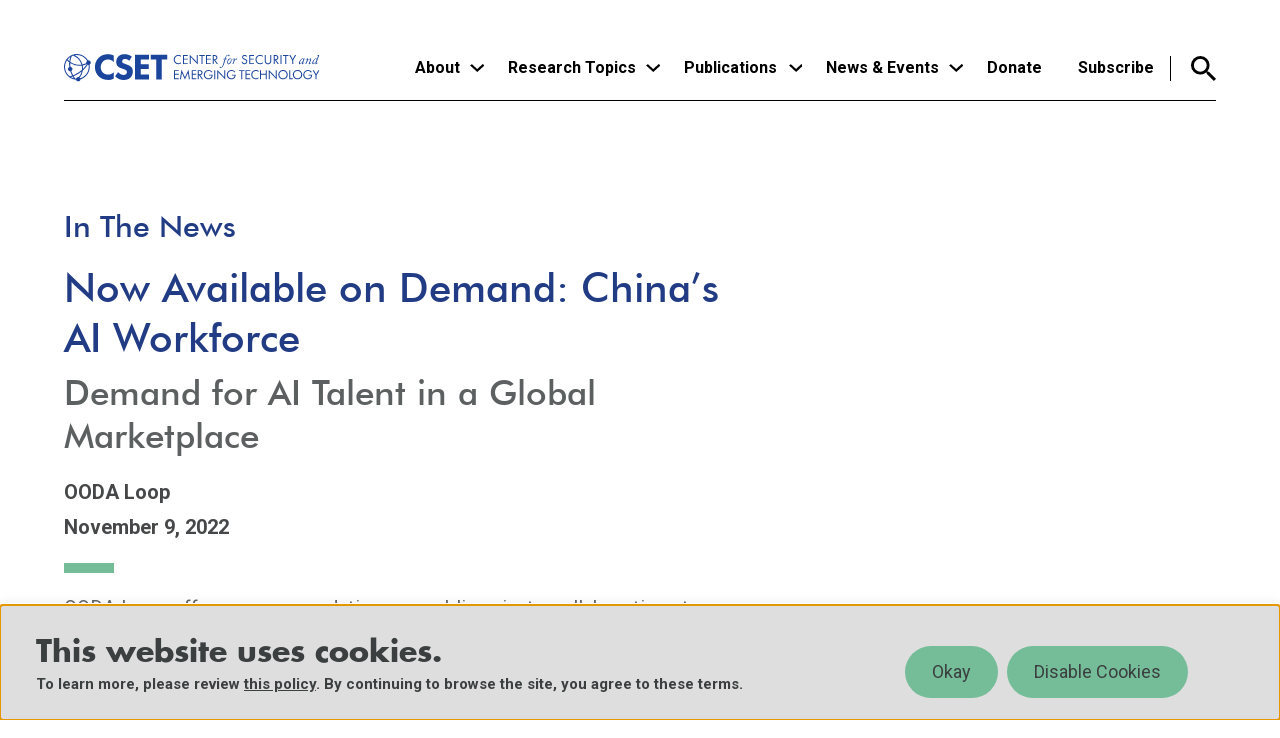

--- FILE ---
content_type: text/css
request_url: https://cset.georgetown.edu/wp-content/themes/cset/dist/css/styles.css
body_size: 33157
content:
:root{--color-off-white:#f1f1f1;--color-primary:#213c84;--color-green-light:#c4edd9}#ep-instant-results{font-family:Futura,sans-serif}#ep-instant-results .ep-autosuggest{white-space:normal}#ep-instant-results .ep-search-page__header{order:1;padding:0;width:calc(100% - 85px)}#ep-instant-results .ep-search-modal__content{padding:var(--wp--preset--spacing--50) var(--wp--preset--spacing--40);padding-bottom:0}#ep-instant-results .ep-search-modal__content .ep-search-modal__close,#ep-instant-results .ep-search-modal__content .ep-search-pagination-button{background-color:var(--color-off-white)!important;border:none;border-radius:20px;color:var(--wp--preset--color--black)!important;font-size:var(--wp--preset--font-size--small)!important;font-weight:500;justify-content:flex-start;min-height:24px;min-width:70px;padding:0!important}#ep-instant-results .ep-search-modal__content .ep-search-modal__close svg,#ep-instant-results .ep-search-modal__content .ep-search-pagination-button svg{height:auto;width:24px}#ep-instant-results .ep-search-modal__content .ep-search-modal__close{position:absolute;transform:translateY(8px)}#ep-instant-results .ep-search-modal__content .ep-search-page .ep-search-page__body{order:4;padding:0}#ep-instant-results .ep-search-modal__content .ep-search-page .ep-search-page__body .ep-search-results__title{font-weight:600}@media(max-width:1024px){#ep-instant-results .ep-search-modal__content .ep-search-page .ep-search-page__body .ep-search-results__title{scroll-margin-top:200px}}#ep-instant-results .ep-search-modal__content .ep-search-input{align-self:start;border-color:var(--ep-search-border-color);border-style:solid;border-width:1px;padding:7px 10px}#ep-instant-results .ep-search-modal__content .ep-search-toolbar{margin:10px 0}#ep-instant-results .ep-search-modal__content .ep-search-toolbar .ep-search-small-button{margin-top:0}#ep-instant-results .ep-search-modal__content .ep-search-tokens+.ep-search-small-button{background-color:var(--color-off-white);color:var(--wp--preset--color--black);min-height:24px;padding:5px 12px!important}#ep-instant-results .ep-search-modal__content .ep-search-reset-button{font-weight:500!important}#ep-instant-results .ep-search-tokens .ep-search-icon-button,#ep-instant-results .ep-search-toolbar .ep-search-small-button{background:var(--color-primary);border:none;border-radius:20px;color:var(--wp--preset--color--white);font-weight:500;padding:0 12px 0 2px!important}#ep-instant-results .ep-search-tokens .ep-search-icon-button svg,#ep-instant-results .ep-search-toolbar .ep-search-small-button svg{height:auto;margin-right:-2px;width:25px}#ep-instant-results .ep-search-checkbox{display:flex;gap:10px}#ep-instant-results .ep-search-checkbox .ep-search-checkbox__label{color:var(--color-primary);display:flex;flex:1;font-size:16px;gap:20px;justify-content:space-between;line-height:normal;row-gap:4px}#ep-instant-results .ep-search-checkbox .ep-search-checkbox__label .ep-search-checkbox__count{align-self:center;background-color:var(--color-primary);border-radius:4px;color:var(--wp--preset--color--white);font-size:var(--wp--preset--font-size--small);padding:0 5px}#ep-instant-results .ep-search-checkbox .ep-search-checkbox__label .ep-search-checkbox__count:after,#ep-instant-results .ep-search-checkbox .ep-search-checkbox__label .ep-search-checkbox__count:before{display:none}#ep-instant-results #ep-sort{-webkit-appearance:none;-moz-appearance:none;appearance:none;border-color:var(--ep-search-border-color);padding:10px}#ep-instant-results .ep-search-result__type{color:var(--wp--preset--color--black);font-size:var(--wp--preset--font-size--small);padding:2px 10px}#ep-instant-results mark{background-color:var(--color-green-light);color:inherit}@media(min-width:1024.02px){#ep-instant-results .ep-search-result__thumbnail{padding-left:40px;padding-right:40px}}#ep-instant-results .ep-search-result__thumbnail img{aspect-ratio:.77}@media(min-width:1024.02px){#ep-instant-results .ep-search-result:not(:has(.ep-search-result__thumbnail)){padding-left:40px}}#ep-instant-results .ep-search-result:not(:last-child){margin-bottom:1em}#ep-instant-results .ep-search-panel .ep-search-checkbox>input{-webkit-appearance:checkbox;-moz-appearance:checkbox;appearance:checkbox}#ep-instant-results .ep-search-panel .ep-search-small-button{background:var(--color-primary);border:none;border-radius:20px;color:var(--wp--preset--color--white);font-weight:500;margin-top:14px;padding:8px 14px!important}@media(max-width:1024px){#ep-instant-results .ep-search-panel .ep-search-small-button{margin-bottom:14px}#ep-instant-results .ep-search-panel .ep-search-panel__content{padding:0 8px}}#ep-instant-results .ep-search-panel .ep-search-panel__content .ep-search-options-list__item{margin:15px 0}#ep-instant-results .ep-search-sidebar-toggle{-webkit-appearance:none;-moz-appearance:none;appearance:none;border:none;border-color:var(--ep-search-border-color);box-shadow:none;margin-top:10px;padding:10px}body.has-ep-search-modal .searchform--header{z-index:20}@font-face{font-family:Futura;font-weight:400;src:url(../fonts/futurabookfont.woff) format("woff"),url(../fonts/futurabookfont.woff2) format("woff2"),url(../fonts/futurabookfont.ttf) format("ttf")}@font-face{font-family:Futura;font-weight:700;src:url(../fonts/futuraboldfont.woff) format("woff"),url(../fonts/futuraboldfont.woff2) format("woff2"),url(../fonts/futuraboldfont.ttf) format("ttf")}@font-face{font-family:Futura;font-weight:500;src:url(../fonts/futuramediumbt.woff) format("woff"),url(../fonts/futuramediumbt.woff2) format("woff2"),url(../fonts/futuramediumbt.ttf) format("ttf")}article,aside,details,figcaption,figure,footer,header,main,menu,nav,section{display:block}b,strong{font-weight:inherit;font-weight:bolder}code,kbd,pre,samp{font-size:1em}sub,sup{font-size:75%;line-height:0;position:relative;vertical-align:baseline}audio,progress,video{display:inline-block;vertical-align:baseline}button,input,optgroup,select,textarea{font-family:inherit;font-size:100%;margin:0}button,input{overflow:visible}button,select{text-transform:none}[type=reset],[type=submit],button,html [type=button]{-webkit-appearance:button}[type=button]::-moz-focus-inner,[type=reset]::-moz-focus-inner,[type=submit]::-moz-focus-inner,button::-moz-focus-inner{border-style:none;padding:0}[type=button]::-moz-focusring,[type=reset]::-moz-focusring,[type=submit]::-moz-focusring,button::-moz-focusring{outline:1px dotted ButtonText}[type=checkbox],[type=radio]{box-sizing:border-box;padding:0}[type=number]::-webkit-inner-spin-button,[type=number]::-webkit-outer-spin-button{height:auto}[type=search]{-webkit-appearance:textfield;outline-offset:-2px}[type=search]::-webkit-search-cancel-button,[type=search]::-webkit-search-decoration{-webkit-appearance:none}::-webkit-file-upload-button{-webkit-appearance:button;font:inherit}[hidden],template{display:none}abbr,blockquote,code,kbd,q,samp,tt,var{-webkit-hyphens:none;hyphens:none}[tabindex="-1"]:focus{outline:none!important}::-moz-selection{background:#213c84;color:#fff;text-shadow:none}::selection{background:#213c84;color:#fff;text-shadow:none}*{transition-duration:.4s;transition-property:background-color,border-color,box-shadow,color,opacity,text-shadow,transform;transition-timing-function:ease-in-out}*,:after,:before{box-sizing:inherit}@media print{*{background-color:transparent!important;box-shadow:none!important;color:#000!important;text-shadow:none!important}@page{margin:2cm}}html{box-sizing:border-box;font-size:112.5%;line-height:1.78;min-height:100%;-webkit-text-size-adjust:100%;-moz-text-size-adjust:100%;text-size-adjust:100%}body{background-color:#fff;color:#5d6060;margin:0;overflow-x:hidden;padding:0;padding-top:4rem;word-wrap:break-word}body.main-menu-is-open{height:100vh;overflow:hidden;width:100vw}@media(min-width:48.75em){body{padding-top:calc(64px + 2rem)}}@media(min-width:112.5em){body{padding-top:calc(85px + 2rem)}}body.home{padding-top:0}body.archive,body.page-template-custom-listing-page,body.search{background-image:url(../images/neural-corner.png);background-repeat:no-repeat;background-size:150px auto}main{min-height:500px}@media print{footer,nav{display:none}}summary{display:list-item}iframe{border:0}@media print{iframe{display:none}}h1,h2,h3,h4,h5,h6{color:#213c84;font-weight:500;-webkit-hyphens:none;hyphens:none;line-height:1.3;margin:0 0 1rem;text-rendering:optimizeLegibility}@media print{h1,h2,h3,h4,h5,h6{orphans:3;page-break-after:avoid;widows:3}h1:after,h2:after,h3:after,h4:after,h5:after,h6:after{display:inline-block}}.post-content:first-child h1,.post-content:first-child h2,.post-content:first-child h3,.post-content:first-child h4,.post-content:first-child h5,.post-content:first-child h6{margin-top:0}*+h1,*+h2,*+h3,*+h4,*+h5,*+h6{margin-top:1em}h1{font-size:36px;line-height:48px;margin-bottom:.5em}@media(min-width:31.25em){h1{font-size:30px;line-height:40px}}@media(min-width:56.25em){h1{font-size:40px;line-height:50px}}@media(min-width:112.5em){h1{font-size:60px;line-height:72px}}h2{font-size:24px}@media(min-width:31.25em){h2{font-size:30px;line-height:36px}}@media(min-width:75em){h2{font-size:35px;line-height:43px}}@media(min-width:112.5em){h2{font-size:50px;line-height:54px}}h3{font-size:24px}@media(min-width:75em){h3{font-size:30px;line-height:36px}}@media(min-width:112.5em){h3{font-size:40px;line-height:48px}}h4{font-weight:700}@media(min-width:31.25em){h4{font-size:20px;line-height:30px}}@media(min-width:112.5em){h4{font-size:24px}}h5{font-size:18px}@media(min-width:48.75em){h5{font-size:20px;line-height:24px}}h6{font-size:18px;line-height:24px}h1+h1,h1+h2,h1+h3,h1+h4,h1+h5,h1+h6,h2+h1,h2+h2,h2+h3,h2+h4,h2+h5,h2+h6,h3+h1,h3+h2,h3+h3,h3+h4,h3+h5,h3+h6,h4+h1,h4+h2,h4+h3,h4+h4,h4+h5,h4+h6,h5+h1,h5+h2,h5+h3,h5+h4,h5+h5,h5+h6,h6+h1,h6+h2,h6+h3,h6+h4,h6+h5,h6+h6{margin-top:0}p{margin:0 0 1rem}@media print{p{orphans:3;widows:3}}a{background-color:transparent;color:#003da6;outline-offset:.1111111111em;-webkit-text-decoration:underline;text-decoration:underline;-webkit-text-decoration-skip:objects}a:active,a:focus,a:hover{outline:0}a:focus,a:hover{color:#132247}a:focus{outline:1px dotted #212121;outline:5px auto -webkit-focus-ring-color}@media print{a,a:visited{-webkit-text-decoration:none;text-decoration:none}a[href]:after{content:" <" attr(href) ">";font-family:Roboto,serif;font-size:10pt;font-weight:400;text-transform:lowercase}a[href*="?"]:after,a[href^="#"]:after,a[href^="javascript:"]:after,a[href^="mailto:"]:after,a[href^="tel:"]:after{content:""}}abbr[title]{border-bottom:0;text-decoration:underline;-webkit-text-decoration:underline dotted;text-decoration:underline dotted}abbr:hover{cursor:help}@media print{abbr[title]:after{content:" (" attr(title) ")"}}dfn{font-style:italic}mark{background:#ff0;color:#000}small{font-size:1em}sub{bottom:-.25em}sup{padding-left:4px;top:-.8em}blockquote{color:#213c84;font-family:Futura,sans-serif;font-size:24px;font-size:500;margin:1rem 0;padding:40px 0 20px;position:relative}@media print{blockquote{page-break-inside:avoid}}@media(min-width:31.25em){blockquote{padding:62px 0 42px}}@media(min-width:112.5em){blockquote{font-size:30px}}blockquote:after,blockquote:before{background-position:50%;background-repeat:no-repeat;background-size:30px 34px;content:"";display:block;height:34px;position:absolute;width:30px}@media(min-width:31.25em){blockquote:after,blockquote:before{background-size:40px 45px;height:45px;width:40px}}blockquote:before{background-image:linear-gradient(transparent,transparent),url(../images/quotes-open.svg);left:0;top:0}blockquote:after{background-image:linear-gradient(transparent,transparent),url(../images/quotes-close.svg);bottom:0;right:0}blockquote cite{display:block;font-size:18px;font-style:normal;font-weight:500;margin-top:1rem}blockquote cite:before{background-color:#badbc5;content:"";display:block;height:10px;margin:0 0 1rem;width:50px}blockquote p{margin:0}@media(min-width:50em){.is-right-aligned+*>blockquote{margin-right:250px}.is-left-aligned+*>blockquote{margin-left:250px}}.wp-block-quote cite:before{margin:0 auto 1rem}pre{margin:0 0 1rem;overflow:auto}@media print{pre{page-break-inside:avoid}}hr{border:1px solid #e2e2e2;box-sizing:content-box;height:0;margin:3rem 0 0;padding-bottom:-1px}ul{list-style-type:disc;margin:0 0 1rem;padding:0 0 0 1.2em}[dir=rtl] ul{padding:0 1.2em 0 0}ul ol,ul ul{margin:.5rem 0 0}ol{margin:0 0 1rem;padding:0 0 0 1.5em}[dir=rtl] ol{padding:0 1.5em 0 0}ol ol,ol ul{margin:.5rem 0 0}li{margin-bottom:.5rem}li:last-child{margin-bottom:0}@media print{li{page-break-inside:avoid}}dd{margin-bottom:1rem}dl{margin:0 0 1rem}caption{margin-bottom:.5rem}table{border-collapse:collapse;border-spacing:0;margin-bottom:1rem;min-width:100%}td{background-color:#fff;border:1px solid #5b616b;padding:.8333333333rem}tfoot td,tfoot th{background-color:#f1f1f1}th{background-color:#fff;border:1px solid #5b616b;padding:.8333333333rem;text-align:left}@media print{thead{display:table-header-group}}thead td,thead th{background-color:#f1f1f1}@media print{tr{page-break-inside:avoid}}button{overflow:visible}fieldset{border:0;margin:0;padding:0}input{-webkit-appearance:none;border-radius:0;line-height:normal}legend{border:0;box-sizing:border-box;color:inherit;display:table;margin:0;max-width:100%;padding:0;white-space:normal}optgroup{font-weight:700}textarea{overflow:auto}audio:not([controls]){display:none;height:0}canvas{display:inline-block}@media(min-width:48.75em){.wp-block-image .alignleft{float:left;margin:.5em 1em .5em -70px}}@media(min-width:56.25em){.wp-block-image .alignleft{margin:.5em 2em .5em -110px}}@media(min-width:48.75em){.wp-block-image .alignright{float:right;margin:.5em -70px .5em 1em}}@media(min-width:56.25em){.wp-block-image .alignright{margin:.5em -110px .5em 2em}}.wp-block-image figure{margin:0 0 1rem}.wp-block-image figcaption{font-size:14px;font-style:italic;text-align:center}.wp-block-image figcaption img{display:block;margin:auto}img{border:0;font-style:italic;height:auto;max-width:100%;vertical-align:middle}@media print{img{max-width:100%!important;page-break-inside:avoid}}svg:not(:root){overflow:hidden}.breadcrumb__title,.facet-label,.form-item__checkbox,.searchform label{clip:rect(1px,1px,1px,1px);height:1px;overflow:hidden;position:absolute;width:1px;word-wrap:normal}.mobile-menu__button,.tabs__link{font-family:-apple-system,BlinkMacSystemFont,Segoe UI,Roboto,Oxygen-Sans,Ubuntu,Cantarell,Fira Sans,Open Sans,Helvetica Neue,sans-serif}.button,.tabs__link,html{font-family:Roboto,serif}h1,h2,h3,h4,h5,h6{font-family:Futura,sans-serif}.l-constrain{margin-left:auto;margin-right:auto;max-width:57.3888888889rem;padding-left:1em;padding-right:1em}.l-constrain .l-constrain{padding-left:0;padding-right:0}@media(min-width:48.75em){.l-constrain{padding-left:80px;padding-right:80px}}@media(min-width:56.25em){.l-constrain{padding-left:120px;padding-right:120px}}@media(min-width:112.5em){.l-constrain{max-width:1340px}}.l-constrain--small{margin-left:auto;margin-right:auto;max-width:57.3888888889rem;padding-left:1em;padding-right:1em}.l-constrain--small .l-constrain--small{padding-left:0;padding-right:0}@media(min-width:48.75em){.l-constrain--small{padding-left:120px;padding-right:120px}}@media(min-width:56.25em){.l-constrain--small{padding-left:180px;padding-right:180px}}@media(min-width:112.5em){.l-constrain--small{max-width:1340px;padding-left:220px;padding-right:220px}}.page .l-constrain--small{padding-bottom:90px}.l-constrain--no-padding{padding-left:0;padding-right:0}.l-grid{display:flex;flex-wrap:wrap;margin-left:-.25em;margin-right:-.25em;padding:0 1rem}.l-grid>*{flex-basis:auto;flex-grow:0;flex-shrink:0;margin-bottom:.5em;margin-left:.25em;margin-right:.25em;min-width:0;width:calc(100% - .5em)}@supports(display:grid){.l-grid{grid-template-columns:repeat(1,1fr);margin-left:0;margin-right:0;grid-gap:2em;display:grid}.l-grid>*{margin:0;min-width:0;width:100%}}@media(min-width:75em){.l-grid{padding:0 5%}}.l-grid.l-grid--escape-container,.l-grid.l-grid--pad-none{padding:0}@media(min-width:75em){.l-grid.l-grid--escape-container{margin-left:-100px;margin-right:-100px}}.l-grid--2col{display:flex;flex-wrap:wrap;margin-left:-.25em;margin-right:-.25em}.l-grid--2col>*{flex-basis:auto;flex-grow:0;flex-shrink:0;margin-bottom:.5em;margin-left:.25em;margin-right:.25em;min-width:0;width:calc(100% - .5em)}@supports(display:grid){.l-grid--2col{grid-template-columns:repeat(1,1fr);margin-left:0;margin-right:0;grid-gap:2em;display:grid}.l-grid--2col>*{margin:0;min-width:0;width:100%}}@media(min-width:37.5em){.l-grid--2col>*{flex-basis:auto;flex-grow:0;flex-shrink:0;margin-bottom:.5em;margin-left:.25em;margin-right:.25em;min-width:275px;width:calc(50% - .5em)}@supports(display:grid){.l-grid--2col{grid-template-columns:repeat(2,1fr);grid-gap:.5em}.l-grid--2col>*{margin:0;min-width:0;width:100%}}}.l-grid--3col{display:flex;flex-wrap:wrap;margin-left:-.25em;margin-right:-.25em}.l-grid--3col>*{flex-basis:auto;flex-grow:0;flex-shrink:0;margin-bottom:.5em;margin-left:.25em;margin-right:.25em;min-width:0;width:calc(100% - .5em)}@supports(display:grid){.l-grid--3col{grid-template-columns:repeat(1,1fr);margin-left:0;margin-right:0;grid-gap:2em;display:grid}.l-grid--3col>*{margin:0;min-width:0;width:100%}}@media(min-width:47.5em){.l-grid--3col>*{flex-basis:auto;flex-grow:0;flex-shrink:0;margin-bottom:.5em;margin-left:.25em;margin-right:.25em;min-width:275px;width:calc(33.33333333% - .5em)}@supports(display:grid){.l-grid--3col{grid-template-columns:repeat(3,1fr);grid-gap:.5em}.l-grid--3col>*{margin:0;min-width:0;width:100%}}}.l-grid--4col{display:flex;flex-wrap:wrap;margin-left:-.25em;margin-right:-.25em}.l-grid--4col>*{flex-basis:auto;flex-grow:0;flex-shrink:0;margin-bottom:.5em;margin-left:.25em;margin-right:.25em;min-width:0;width:calc(100% - .5em)}@supports(display:grid){.l-grid--4col{grid-template-columns:repeat(1,1fr);margin-left:0;margin-right:0;grid-gap:2em;display:grid}.l-grid--4col>*{margin:0;min-width:0;width:100%}}@media(min-width:34.375em)and (max-width:50em){.l-grid--4col>*{flex-basis:auto;flex-grow:0;flex-shrink:0;margin-bottom:.5em;margin-left:.25em;margin-right:.25em;min-width:275px;width:calc(50% - .5em)}@supports(display:grid){.l-grid--4col{grid-template-columns:repeat(2,1fr);grid-gap:.5em}.l-grid--4col>*{margin:0;min-width:0;width:100%}}}@media(min-width:50.0625em)and (max-width:74.9375em){.l-grid--4col>*{flex-basis:auto;flex-grow:0;flex-shrink:0;margin-bottom:.5em;margin-left:.25em;margin-right:.25em;min-width:0;width:calc(33.33333333% - .5em)}@supports(display:grid){.l-grid--4col{grid-template-columns:repeat(3,1fr);grid-gap:.5em}.l-grid--4col>*{margin:0;min-width:0;width:100%}}}@media(min-width:75em){.l-grid--4col>*{flex-basis:auto;flex-grow:0;flex-shrink:0;margin-bottom:.5em;margin-left:.25em;margin-right:.25em;min-width:0;width:calc(25% - .5em)}@supports(display:grid){.l-grid--4col{grid-template-columns:repeat(4,1fr);grid-gap:.5em}.l-grid--4col>*{margin:0;min-width:0;width:100%}}}.l-grid--5col{display:flex;flex-wrap:wrap;margin-left:-.25em;margin-right:-.25em}.l-grid--5col>*{flex-basis:auto;flex-grow:0;flex-shrink:0;margin-bottom:.5em;margin-left:.25em;margin-right:.25em;min-width:0;width:calc(100% - .5em)}@supports(display:grid){.l-grid--5col{grid-template-columns:repeat(1,1fr);margin-left:0;margin-right:0;grid-gap:2em;display:grid}.l-grid--5col>*{margin:0;min-width:0;width:100%}}@media(min-width:34.375em)and (max-width:50em){.l-grid--5col>*{flex-basis:auto;flex-grow:0;flex-shrink:0;margin-bottom:.5em;margin-left:.25em;margin-right:.25em;min-width:275px;width:calc(50% - .5em)}@supports(display:grid){.l-grid--5col{grid-template-columns:repeat(2,1fr);grid-gap:.5em}.l-grid--5col>*{margin:0;min-width:0;width:100%}}}@media(min-width:50.0625em)and (max-width:74.9375em){.l-grid--5col>*{flex-basis:auto;flex-grow:0;flex-shrink:0;margin-bottom:.5em;margin-left:.25em;margin-right:.25em;min-width:0;width:calc(33.33333333% - .5em)}@supports(display:grid){.l-grid--5col{grid-template-columns:repeat(3,1fr);grid-gap:.5em}.l-grid--5col>*{margin:0;min-width:0;width:100%}}}@media(min-width:75em)and (max-width:87.4375em){.l-grid--5col>*{flex-basis:auto;flex-grow:0;flex-shrink:0;margin-bottom:.5em;margin-left:.25em;margin-right:.25em;min-width:0;width:calc(25% - .5em)}@supports(display:grid){.l-grid--5col{grid-template-columns:repeat(4,1fr);grid-gap:.5em}.l-grid--5col>*{margin:0;min-width:0;width:100%}}}@media(min-width:87.5em){.l-grid--5col>*{flex-basis:auto;flex-grow:0;flex-shrink:0;margin-bottom:.5em;margin-left:.25em;margin-right:.25em;min-width:0;width:calc(16.66666667% - .5em)}@supports(display:grid){.l-grid--5col{grid-template-columns:repeat(5,1fr);grid-gap:.5em}.l-grid--5col>*{margin:0;min-width:0;width:100%}}}.l-grid--6col{display:flex;flex-wrap:wrap;margin-left:-.25em;margin-right:-.25em}.l-grid--6col>*{flex-basis:auto;flex-grow:0;flex-shrink:0;margin-bottom:.5em;margin-left:.25em;margin-right:.25em;min-width:0;width:calc(100% - .5em)}@supports(display:grid){.l-grid--6col{grid-template-columns:repeat(1,1fr);margin-left:0;margin-right:0;grid-gap:2em;display:grid}.l-grid--6col>*{margin:0;min-width:0;width:100%}}@media(min-width:37.5em)and (max-width:62.4375em){.l-grid--6col>*{flex-basis:auto;flex-grow:0;flex-shrink:0;margin-bottom:.5em;margin-left:.25em;margin-right:.25em;min-width:0;width:calc(33.33333333% - .5em)}@supports(display:grid){.l-grid--6col{grid-template-columns:repeat(3,1fr);grid-gap:.5em}.l-grid--6col>*{margin:0;min-width:0;width:100%}}}@media(min-width:62.5em){.l-grid--6col>*{flex-basis:auto;flex-grow:0;flex-shrink:0;margin-bottom:.5em;margin-left:.25em;margin-right:.25em;min-width:0;width:calc(16.66666667% - .5em)}@supports(display:grid){.l-grid--6col{grid-template-columns:repeat(6,1fr);grid-gap:.5em}.l-grid--6col>*{margin:0;min-width:0;width:100%}}}.l-media{display:flex;flex-direction:column}@media(min-width:31.25em){.l-media{flex-direction:row}}.l-media__object{flex-basis:auto;flex-grow:0;flex-shrink:0;margin:0 1rem 0 0}.l-media__content{flex-basis:auto;flex-grow:1;flex-shrink:1}.l-media--column{flex-direction:column}.l-media--reversed>.l-media__object{margin:0 0 0 1rem;order:1}.l-footer{background-color:#132247;clear:both;color:#fff;padding:0 1rem}@media(min-width:75em){.l-footer{padding:0 5%}}.l-footer a,.l-footer h1,.l-footer h2,.l-footer h3,.l-footer h4,.l-footer h5,.l-footer h6{color:#fff}.l-footer__top{padding:3rem 0}@media(min-width:48.75em){.l-footer__top{display:flex}}.l-footer__left{flex-basis:100%}@media(min-width:48.75em){.l-footer__left{flex-basis:25%}}@media(min-width:75em){.l-footer__left{flex-basis:30%}}.l-footer__left img{margin:.25rem 0 1.5rem}.l-footer__left p{line-height:1.4}.l-footer__left p:last-of-type{margin-bottom:0}.l-footer__center{flex-basis:100%;margin:0 0 2rem}@media(min-width:48.75em){.l-footer__center{flex-basis:50%;margin:0;padding:0 2rem}}@media(min-width:75em){.l-footer__center{padding:0 4rem}}.l-footer__cta{align-items:flex-start;display:flex;flex-direction:column;line-height:1.3}@media(min-width:48.75em){.l-footer__cta{align-items:center;flex-direction:row}}.l-footer__right{flex-basis:100%}@media(min-width:48.75em){.l-footer__right{flex-basis:25%}}@media(min-width:75em){.l-footer__right{flex-basis:20%}}.l-footer__right h5{color:#75bd99;margin-bottom:.25rem}.l-footer__right p{line-height:1.2}.l-footer__right a{-webkit-text-decoration:none;text-decoration:none}.l-footer__right a:hover{-webkit-text-decoration:underline;text-decoration:underline}.l-footer__bottom{border-top:5px solid #75bd99;font-size:.85rem;padding:1.5rem 0}@media(min-width:48.75em){.l-footer__bottom{align-items:center;display:flex}}.l-header{background-color:#fff;display:none;left:0;padding:0 1rem;top:2rem;transition-duration:0s;transition-property:background-color,border-color,box-shadow,color,opacity,text-shadow,transform;transition-timing-function:ease;width:100%;z-index:9998}@media(min-width:51.875em){.l-header{display:block;position:absolute}.l-header:before{background-color:hsla(0,0%,100%,.95);background-position:50%;background-repeat:no-repeat;background-size:cover;content:"";display:none;height:100vh;left:0;opacity:0;position:absolute;top:-2rem;transition:opacity .4s ease-in-out;width:100vw;z-index:-1}}@media(min-width:75em){.l-header{padding:0 5%}}.home .l-header{background-color:transparent;position:absolute;top:2rem;z-index:901}@media(min-width:51.875em){.home .l-header{width:100%;z-index:900}}.home .l-header:before{background-color:#213c84;background-image:url(../images/menu-bg.png)}.l-header.header-is-sticky{background:#fff;box-shadow:0 9px 33px rgba(0,0,0,.35);position:fixed;top:0;transition-duration:0s;transition-property:background-color,border-color,box-shadow,color,opacity,text-shadow,transform;transition-timing-function:ease-in;width:100%;z-index:12}.l-header.header-is-sticky .l-header__inner{border:0}.l-header.header-is-sticky:before{top:57px}.l-header.has-overlay:before{display:block;opacity:1}.main-menu-is-open .header-is-sticky{background:transparent;box-shadow:none}.l-header__inner{align-items:center;border-bottom:1px solid #000;display:grid;grid-gap:1rem;gap:1rem;grid-template-columns:125px 1fr}.home .l-header__inner{border-bottom:1px solid #fff}@media(min-width:75em){.l-header__inner{grid-template-columns:262px 1fr}}.l-header__links{align-items:center;display:flex;justify-self:flex-end}.l-navigation{display:none}@media(min-width:51.875em){.l-navigation{display:block}}.l-section{margin-bottom:2em}.l-section.l-section__mb-none{margin-bottom:0}.l-section.l-section__mb-large{margin-bottom:4em}.has-link .l-section__header{align-items:center;display:flex;justify-content:space-between;margin-bottom:.8333333333rem}.l-section__link{margin-right:1.3333333333rem}.l-section__link a{font-size:20px;-webkit-text-decoration:none;text-decoration:none}.l-sidebar{padding:0 1rem 90px}@media(min-width:56.25em){.l-sidebar{display:flex;flex-direction:row-reverse;flex-wrap:wrap}.l-sidebar>*{flex-basis:calc(100% - 320px - 6rem);flex-grow:1;flex-shrink:1}.l-sidebar>:last-child{margin-right:0}.l-sidebar .l-sidebar__full{flex-basis:100%;flex-grow:1;flex-shrink:1;margin-right:0}.l-sidebar .l-sidebar__sidebar{flex-basis:320px;flex-grow:1;flex-shrink:0}@supports(display:grid){.l-sidebar{display:grid;grid-gap:3rem;grid-template-columns:320px 1fr}.l-sidebar .l-sidebar__sidebar{grid-column:1;grid-row:1}.l-sidebar .l-sidebar__full{grid-column:span 2}}}@media(min-width:56.25em){.l-sidebar{padding-left:5%;padding-right:5%}}.l-sidebar .l-sidebar__sidebar{clear:both}@media(min-width:56.25em){.l-sidebar--multi-2>*{flex-basis:calc(100% - 640px - 9rem);flex-grow:1;flex-shrink:1}@supports(display:grid){.l-sidebar--multi-2{grid-template-columns:320px 1fr 320px}.l-sidebar--multi-2 .l-sidebar__full{grid-column:span 3}}}.l-sidebar__main{max-width:820px}.sticky-flex{background-color:#fff;position:relative}@media(min-width:48.75em){.sticky-flex{display:flex;flex-wrap:wrap}.sticky-flex .l-sticky__left,.sticky-flex .l-sticky__right{flex-basis:50%;overflow:hidden}}.sticky-flex.sticky--reverse{flex-direction:row-reverse}.sticky-flex .pullquote{position:relative}.sticky-flex .pullquote>*{z-index:15}.sticky-flex .pullquote:after{background-position:100% 100%;background-repeat:no-repeat;bottom:0;content:"";height:100%;left:0;position:absolute;right:0;top:0;width:100%;z-index:12}.sticky-flex .pullquote.is-blue:after{background-image:url(../images/bright-blue-neural.png)}.sticky-flex .pullquote.is-dark-blue:after{background-image:url(../images/dark-blue-neural.png)}.sticky-flex .pullquote.is-teal:after{background-image:url(../images/teal-neural.png)}.sticky__stick{z-index:10}@media(min-width:48.75em){.sticky__stick{height:100vh}}@media(max-height:600px){.sticky__stick,.sticky__stick .pullquote{height:100%}}.sticky__static{margin:0;padding:4rem 1rem 3rem}@media(min-width:48.75em){.sticky__static{padding:4rem 2rem}}@media(min-width:56.25em){.sticky__static{margin:0 auto 4rem}}@media(min-width:75em){.sticky__static{max-width:55%;padding:5rem 0 2rem}}@media(min-width:112.5em){.sticky__static{max-width:50%}}.center-content .sticky__static{display:flex;flex-direction:column;justify-content:center}.addthis_button_twitter{color:transparent;font:0/0 a;height:28px;text-shadow:none;width:28px}.addthis_toolbox{flex:auto}.addthis__link{color:transparent;display:inline-block;font:0/0 a;height:28px;margin-right:1rem;position:relative;text-shadow:none;width:28px}@media(min-width:31.25em){.addthis__link{display:block;margin:1rem 0 0}}.addthis__link:after,.addthis__link:before{background-position:50%;background-repeat:no-repeat;background-size:28px 28px;content:"";display:block;height:28px;left:0;position:absolute;top:0;transition:all .4s ease-in-out;width:28px}.addthis__link:before{opacity:1}.addthis__link:after,.addthis__link:focus:before,.addthis__link:hover:before{opacity:0}.addthis__link:focus:after,.addthis__link:hover:after{opacity:1}.addthis__link--twitter:before{background-image:linear-gradient(transparent,transparent),url(../images/twitter-addthis.svg)}.addthis__link--twitter:after{background-image:linear-gradient(transparent,transparent),url(../images/twitter-hover.svg)}.addthis__link--facebook:before{background-image:linear-gradient(transparent,transparent),url(../images/facebook-addthis.svg)}.addthis__link--facebook:after{background-image:linear-gradient(transparent,transparent),url(../images/facebook-hover.svg)}.addthis__link--linkedin:before{background-image:linear-gradient(transparent,transparent),url(../images/linkedin-addthis.svg)}.addthis__link--linkedin:after{background-image:linear-gradient(transparent,transparent),url(../images/linkedin-hover.svg)}.addthis__link--instagram:before{background-image:linear-gradient(transparent,transparent),url(../images/instagram-addthis.svg)}.addthis__link--instagram:after{background-image:linear-gradient(transparent,transparent),url(../images/instagram-hover.svg)}.addthis__link--youtube{height:23px;width:32px}.addthis__link--youtube:before{background-image:linear-gradient(transparent,transparent),url(../images/youtube-addthis.svg);background-size:32px 23px}.addthis__link--youtube:after{background-image:linear-gradient(transparent,transparent),url(../images/youtube-hover.svg);background-size:32px 23px}.aligncenter{display:block;margin-bottom:1em;margin-left:auto;margin-right:auto;max-width:100%}.aligncenter img{display:block;margin:auto}.alignleft{float:none!important;margin:1em 0}@media(min-width:43.75em){.alignleft{float:left!important;margin:.5em 1em .5em 0;max-width:333px}}@media(min-width:56.25em){.alignleft{max-width:333px}}@media(min-width:75em){.alignleft{margin:.5em 2em .5em -50px}}@media(min-width:112.5em){.alignleft{margin:.5em 2em .5em -100px;max-width:433px}}.alignleft blockquote{margin:0}.alignright{clear:right;float:none!important;margin:1em 0}@media(min-width:43.75em){.alignright{float:right!important;margin:.5em 0 .5em 1em;max-width:333px}}@media(min-width:75em){.alignright{margin:.5em -50px .5em 2em}}@media(min-width:112.5em){.alignright{margin:.5em -100px .5em 2em;max-width:433px}}.alignright blockquote{margin:0}#cookie-law-info-bar{font-weight:700;line-height:1.2;padding:2rem 2rem 1rem;text-align:left}#cookie-law-info-bar br{display:none}@media print{#cookie-law-info-again,#cookie-law-info-bar{display:none!important}}.cli_messagebar_head{color:#3b3f40;font-size:30px;font-weight:700;margin:0}.cli-plugin-button{border-radius:2rem}.large.cli-plugin-button,.large.cli-plugin-button:visited{font-size:18px;padding:.95rem 1.5rem}.cli-plugin-main-button{margin-left:0!important}.cookie-law-info__text{margin-top:.5rem}@media(min-width:56.25em){.cookie-law-info__text{display:inline-block;vertical-align:top;width:60%}}.cookie-law-info__text a{color:#3b3f40!important;-webkit-text-decoration:underline;text-decoration:underline}.cookie-law-info__buttons{margin-top:.5rem}@media(min-width:56.25em){.cookie-law-info__buttons{display:inline-block;margin-top:-25px;text-align:right;vertical-align:top;width:35%}}.cli-modal{display:none}.facetwp-title{color:#fff;margin:0 0 .5rem}.archive .facetwp-overlay,.counts-selections .facetwp-overlay,.page-template-custom-listing-page .facetwp-overlay,.page-template-template-events .facetwp-overlay,.search .facetwp-overlay{display:none}.archive .facetwp-counts,.counts-selections .facetwp-counts,.page-template-custom-listing-page .facetwp-counts,.page-template-template-events .facetwp-counts,.search .facetwp-counts{color:#fff;display:inline-block;font-family:Futura,sans-serif;font-weight:700}.archive .facetwp-selections,.counts-selections .facetwp-selections,.page-template-custom-listing-page .facetwp-selections,.page-template-template-events .facetwp-selections,.search .facetwp-selections{color:#75bd99;display:inline-block;font-family:Futura,sans-serif;font-weight:300}.archive .facetwp-selections ul,.counts-selections .facetwp-selections ul,.page-template-custom-listing-page .facetwp-selections ul,.page-template-template-events .facetwp-selections ul,.search .facetwp-selections ul{padding-left:.5rem}.archive .facetwp-selections .facetwp-selection-label,.archive .facetwp-selections li[data-facet=uape],.counts-selections .facetwp-selections .facetwp-selection-label,.counts-selections .facetwp-selections li[data-facet=uape],.page-template-custom-listing-page .facetwp-selections .facetwp-selection-label,.page-template-custom-listing-page .facetwp-selections li[data-facet=uape],.page-template-template-events .facetwp-selections .facetwp-selection-label,.page-template-template-events .facetwp-selections li[data-facet=uape],.search .facetwp-selections .facetwp-selection-label,.search .facetwp-selections li[data-facet=uape]{display:none}.archive .facetwp-selections .facetwp-selection-value,.counts-selections .facetwp-selections .facetwp-selection-value,.page-template-custom-listing-page .facetwp-selections .facetwp-selection-value,.page-template-template-events .facetwp-selections .facetwp-selection-value,.search .facetwp-selections .facetwp-selection-value{background-image:linear-gradient(transparent,transparent),url(../images/mobile-close-teal.svg);margin-right:1rem}.archive .facetwp-pager-label,.archive .facetwp-sort .facetwp-radio:first-child,.counts-selections .facetwp-pager-label,.counts-selections .facetwp-sort .facetwp-radio:first-child,.page-template-custom-listing-page .facetwp-pager-label,.page-template-custom-listing-page .facetwp-sort .facetwp-radio:first-child,.page-template-template-events .facetwp-pager-label,.page-template-template-events .facetwp-sort .facetwp-radio:first-child,.search .facetwp-pager-label,.search .facetwp-sort .facetwp-radio:first-child{display:none}.archive .facetwp-pager,.counts-selections .facetwp-pager,.page-template-custom-listing-page .facetwp-pager,.page-template-template-events .facetwp-pager,.search .facetwp-pager{display:flex;justify-content:center;margin:3rem 0 4rem}.archive .facetwp-page,.counts-selections .facetwp-page,.page-template-custom-listing-page .facetwp-page,.page-template-template-events .facetwp-page,.search .facetwp-page{align-items:center;color:#000;display:flex;justify-content:center;margin-left:.25rem;margin-right:.25rem}.archive .facetwp-page.active,.counts-selections .facetwp-page.active,.page-template-custom-listing-page .facetwp-page.active,.page-template-template-events .facetwp-page.active,.search .facetwp-page.active{background-color:#75bd99;font-weight:400}.archive .last-page,.counts-selections .last-page,.page-template-custom-listing-page .last-page,.page-template-template-events .last-page,.search .last-page{background-image:linear-gradient(transparent,transparent),url(../images/arrow-next.svg);background-position:50%;background-repeat:no-repeat;background-size:14px 22px;color:transparent;font:0/0 a;height:22px;margin-left:1rem;text-shadow:none;width:14px}.archive .first-page,.counts-selections .first-page,.page-template-custom-listing-page .first-page,.page-template-template-events .first-page,.search .first-page{background-image:linear-gradient(transparent,transparent),url(../images/arrow-prev.svg);background-position:50%;background-repeat:no-repeat;background-size:14px 22px;color:transparent;font:0/0 a;height:22px;margin-right:1rem;text-shadow:none;width:14px}.facetwp-wrapper{display:flex;flex-wrap:wrap;font-family:Futura,sans-serif;padding:1rem 0;position:relative}.facetwp-wrapper:before{background-image:linear-gradient(transparent,transparent),url(../images/symbol-blue-light.svg)}@media(min-width:48.75em){.facetwp-wrapper:before{background-image:linear-gradient(transparent,transparent),url(../images/symbol-white.svg)}}.facetwp-wrapper .facetwp-search{border:0;color:#000;font-size:16px;height:50px;padding-left:.5rem;width:263px}.facetwp-wrapper .facetwp-search:focus{outline:none}.facetwp-wrapper .facetwp-search ::-moz-placeholder{color:#000;font-family:Futura,sans-serif;font-size:14px}.facetwp-wrapper .facetwp-search ::placeholder{color:#000;font-family:Futura,sans-serif;font-size:14px}.post-type-archive-staff .facetwp-wrapper .facetwp-search{border:1px solid #e2e2e2}.post-type-archive-staff .facetwp-wrapper{padding:0 1rem}.facetwp-wrapper .facetwp-type-search{margin-right:2rem}.facetwp-wrapper .facetwp-btn{line-height:1;opacity:1;right:0;top:-14px;width:42px}.facetwp-wrapper .facetwp-btn:before{background-image:linear-gradient(transparent,transparent),url(../images/search-icon-black.svg);background-position:50%;background-size:22px 22px;height:50px;width:42px}.facetwp-wrapper .facetwp-facet{margin-bottom:0}.facetwp-wrapper .facetwp-facet.facetwp-type-search{margin-bottom:1rem}.facetwp-type-future_and_past_toggle{margin-bottom:40px}.facetwp-filters-wrapper{margin-bottom:1rem;margin-right:2rem;position:relative}.facetwp-js-toggle{-webkit-appearance:none;-moz-appearance:none;appearance:none;background-color:#fff;border:0;box-shadow:none;color:#000;cursor:pointer;display:inline-block;font-family:Futura,sans-serif;font-size:14px;height:50px;padding:15px 10px;padding-right:36px;position:relative;text-align:left;width:263px}.facetwp-js-toggle.is-small{width:163px}.facetwp-js-toggle:after{background-image:linear-gradient(transparent,transparent),url(../images/mobile-arrow-down.svg);background-position:50%;background-repeat:no-repeat;background-size:15px 9px;content:"";display:block;height:9px;position:absolute;right:15px;top:20px;transition:transform .2s ease-in-out;width:15px}.post-type-archive-staff .facetwp-js-toggle{border:1px solid #e2e2e2}.facetwp-toggle-inner{background-color:#fff;box-shadow:0 2px 2px 0 rgba(0,0,0,.2);display:none;left:0;line-height:1.3;padding:1rem 0;position:absolute;top:98%;width:100%;z-index:2}.facetwp-toggle-inner:hover{display:block}.post-type-archive-staff .facetwp-toggle-inner{top:81%}.facetwp-toggle-inner .facetwp-toggle{color:#213c84;font-size:14px;padding:.75rem;-webkit-text-decoration:underline;text-decoration:underline}.facetwp-toggle-inner .facetwp-toggle:hover{-webkit-text-decoration:none;text-decoration:none}.facetwp-toggle-inner .facetwp-checkbox,.facetwp-toggle-inner .facetwp-radio{background:transparent;background-color:#fff;color:#000;font-size:14px;margin-bottom:0;padding:.75rem;-webkit-text-decoration:none;text-decoration:none;transition:all .4s ease-in-out}.facetwp-toggle-inner .facetwp-checkbox:focus,.facetwp-toggle-inner .facetwp-checkbox:hover,.facetwp-toggle-inner .facetwp-radio:focus,.facetwp-toggle-inner .facetwp-radio:hover{background-color:#75bd99;-webkit-text-decoration:none;text-decoration:none}.facetwp-toggle-inner .facetwp-checkbox:focus.disabled,.facetwp-toggle-inner .facetwp-checkbox:hover.disabled,.facetwp-toggle-inner .facetwp-radio:focus.disabled,.facetwp-toggle-inner .facetwp-radio:hover.disabled{-webkit-text-decoration:none;text-decoration:none}.facetwp-toggle-inner .facetwp-checkbox.checked,.facetwp-toggle-inner .facetwp-radio.checked{background-color:#75bd99;background-image:none}.post-type-archive-staff .facetwp-toggle-inner{border:1px solid #e2e2e2}.facetwp-toggle-inner .ep-sort-option.selected,.facetwp-toggle-inner .wp-block-elasticpress-facet .term.selected{background-color:#75bd99}.facetwp-toggle-inner a{color:#000;font-size:13px;padding:.75rem;-webkit-text-decoration:none;text-decoration:none}.facetwp-toggle-inner a:hover{background-color:#75bd99;-webkit-text-decoration:none;text-decoration:none}.facetwp-toggle-inner a .ep-checkbox{display:none}.post-type-archive-staff h6{color:#000;font-size:14px;margin:0 0 .5rem}.post-type-archive-staff .clear-filters-staff{margin:0 0 3rem}.post-type-archive-staff .clear-filters-staff .facetwp-counts{color:#000}.post-type-archive-staff .clear-filters-staff .facetwp-selection-value,.post-type-archive-staff .clear-filters-staff .filters__clear{color:#213c84;font-family:Futura,sans-serif}.post-type-archive-staff .clear-filters-staff .facetwp-selection-value:focus,.post-type-archive-staff .clear-filters-staff .facetwp-selection-value:hover,.post-type-archive-staff .clear-filters-staff .filters__clear:focus,.post-type-archive-staff .clear-filters-staff .filters__clear:hover{color:#213c84;-webkit-text-decoration:none;text-decoration:none}.post-type-archive-staff .clear-filters-staff .facetwp-selection-value{background-image:linear-gradient(transparent,transparent),url(../images/mobile-close.svg)}.post-type-archive-staff .clear-fillters-staff,.post-type-archive-staff .facetwp-wrapper{padding:0 1rem}@media(min-width:75em){.post-type-archive-staff .clear-fillters-staff,.post-type-archive-staff .facetwp-wrapper{padding:0 5%}}.filters__clear{color:#75bd99;font-family:Futura,sans-serif}.filters__clear:focus,.filters__clear:hover{color:#75bd99;-webkit-text-decoration:none;text-decoration:none}.facetwp-facet-uape{display:flex;position:relative;text-align:center}.facetwp-facet-uape .facetwp-radio{-webkit-appearance:none;-moz-appearance:none;appearance:none;background:none;background-image:none!important;border-bottom:4px solid #fff;cursor:pointer;flex:1;font-family:Futura,sans-serif;font-size:20px!important;padding:0 0 1rem;position:relative}@media(min-width:48.75em){.facetwp-facet-uape .facetwp-radio{font-size:30px!important}}.facetwp-facet-uape .facetwp-radio a{color:#fff;-webkit-text-decoration:none;text-decoration:none}.facetwp-facet-uape .facetwp-radio.checked,.facetwp-facet-uape .facetwp-radio.checked a{border-color:#75bd99}.facetwp-facet-uape .facetwp-counter{display:none;visibility:hidden}.facetwp-facet-uape .facetwp-fapt.facetwp-fapt-past{right:0}.facetwp-facet-uape .facetwp-fapt:focus{color:#75bd99;outline:none}.facetwp-facet-uape .facetwp-fapt.checked{border-bottom:4px solid #75bd99}.ep-searchform__wrapper .searchform__wrapper{background:transparent;border:1px solid #e2e2e2;padding:0}.ep-searchform__wrapper .searchform__input{background:#fff;color:#000;font-size:16px;height:50px;padding-left:.5rem;width:263px}.ep-searchform__wrapper .searchform__button{background:transparent;height:100%}.ep-searchform__wrapper .searchform__button:before{background-image:linear-gradient(transparent,transparent),url(../images/search-icon-gray.svg);background-size:contain;height:20px;position:absolute;right:15px;top:50%;transform:translateY(-50%);width:20px}.ep-searchform__wrapper .searchform__button:after{content:none}.wp-block-elasticpress-facet a span{margin-left:.5rem}.ep-sort-option{display:block}.post-type-archive-staff .ep-searchform__wrapper{border:1px solid #e2e2e2}.facetwp-selections li{display:inline-block;line-height:1;margin-right:1rem}.facetwp-selections li a{color:#75bd99;-webkit-text-decoration:none;text-decoration:none}.main .easy-footnote,.main .easy-footnote-to-top{color:#213c84;font-weight:700;-webkit-text-decoration:none;text-decoration:none}.main .easy-footnote-to-top{display:inline-block;height:15px;margin-left:5px;overflow:hidden;position:relative;width:15px}.main .easy-footnote-to-top:before{content:"";display:block;height:150%;width:0}.main .easy-footnote-to-top:after{position:absolute;right:0;top:4px}.main .easy-footnotes-wrapper{border-top:3px solid #d8d8d8;counter-reset:li;font-size:14px;list-style:none;margin:2rem 0 0;padding:2rem 0}@media(min-width:48.75em){.main .easy-footnotes-wrapper{border-top:5px solid #d8d8d8}}.main .easy-footnotes-wrapper li{counter-increment:li;padding-left:1.5em;position:relative}.main .easy-footnotes-wrapper li:before{color:#213c84;content:counter(li) ".";display:inline-block;font-weight:700;left:0;position:absolute}.mc4wp-form{margin:4rem 0 0;overflow:hidden;padding:0 .5rem}.mc4wp-form ::-moz-placeholder{color:#999;font-size:14px;font-style:italic}.mc4wp-form ::placeholder{color:#999;font-size:14px;font-style:italic}.mc4wp-form .button{background-color:#213c84;border:2px solid #213c84;border-color:#000;color:#fff;height:auto;padding:.6666666667rem 2.7777777778rem;width:auto}@media(min-width:112.5em){.mc4wp-form .button{border-width:4px;padding:.8333333333rem 3.8888888889rem}}.mc4wp-form p{margin:0 0 1.5rem;max-width:500px}.mc4wp-form .label__title{display:block;margin:0 0 1rem}.mc4wp-form label{color:#000;display:block;font-size:18px;font-weight:700}.mc4wp-form input{border:0;border-bottom:1px solid #e2e2e2;box-shadow:none;display:block;height:47px;transition:all .4s ease-in-out;width:500px}.mc4wp-form input:focus{border-color:#75bd99;outline:none}.mc4wp-form input[type=checkbox],.mc4wp-form input[type=radio]{display:inline-block;height:auto;margin:.75rem .5rem .75rem .75rem;width:auto}.mc4wp-form input[type=checkbox]~span,.mc4wp-form input[type=radio]~span{color:#5d6060;font-weight:400;position:relative}.mc4wp-form input[type=radio]~span:before{border:3px solid #213c84;border-radius:100%;content:"";display:block;height:18px;left:-28px;position:absolute;top:3px;width:18px}.mc4wp-form input[type=radio]:checked~span:before{background-color:#75bd99}.mc4wp-form input[type=radio]:checked~span:after{background-color:#213c84;border-radius:100%;content:"";display:block;height:6px;left:-22px;position:absolute;top:9px;width:6px}.mc4wp-form input[type=checkbox]~span:before{border:3px solid #213c84;border-radius:4px;content:"";display:block;height:18px;left:-29px;position:absolute;top:4px;width:18px}.mc4wp-form input[type=checkbox]:checked~span:before{background-color:#75bd99;border-radius:4px}.mc4wp-form input[type=checkbox]:checked~span:after{background-image:linear-gradient(transparent,transparent),url(../images/correct.svg);background-position:50%;background-repeat:no-repeat;background-size:70% 70%;border-radius:4px;content:"";display:block;height:18px;left:-29px;position:absolute;top:4px;width:18px}.mc4wp-form .select-wrapper{position:relative}.mc4wp-form .select-wrapper:after{background-image:linear-gradient(transparent,transparent),url("data:image/svg+xml;charset=utf-8,%3Csvg xmlns='http://www.w3.org/2000/svg' width='19' height='12'%3E%3Cpath d='m2.3 0 7.5 7.5L17.3 0l2.3 2.3L9.9 12 .2 2.3 2.5 0z'/%3E%3C/svg%3E");background-position:cemter;background-repeat:no-repeat;background-size:14px 12px;bottom:10px;content:"";display:block;height:12px;overflow:hidden;position:absolute;right:10px;width:14px;z-index:-1}.mc4wp-form .select-wrapper:after:before{content:"";display:block;height:150%;width:0}.mc4wp-form select{-webkit-appearance:none;-moz-appearance:none;appearance:none;background-color:transparent;border:0;border-bottom:1px solid #e2e2e2;border-radius:0;box-shadow:none;display:block;height:47px;margin:.5rem 0 0;width:500px}.mc4wp-form select:focus{border-bottom:1px solid #75bd99;outline:none}.screen-reader-text{clip:rect(1px,1px,1px,1px);height:1px;overflow:hidden;position:absolute!important;width:1px}.screen-reader-text:focus{background-color:#f1f1f1;border-radius:3px;box-shadow:0 0 2px 2px rgba(0,0,0,.6);clip:auto!important;color:#21759b;display:block;font-size:14px;font-size:.875rem;font-weight:700;height:auto;left:5px;line-height:normal;padding:15px 23px 14px;-webkit-text-decoration:none;text-decoration:none;top:5px;width:auto;z-index:100000}.sticky{display:block}.wp-caption{font-style:italic}.wp-caption,.wp-caption .wp-caption-text{max-width:100%}#publications:before{content:"";display:block;height:25px;margin-top:-25px;visibility:hidden}@media screen{html:not(.no-js) [data-aos^=fade][data-aos^=fade]{opacity:0;transition-property:opacity,transform}html:not(.no-js) [data-aos^=fade][data-aos^=fade].aos-animate{opacity:1;transform:none}html:not(.no-js) [data-aos=fade-in]{opacity:0}html:not(.no-js) [data-aos=fade-up]{transform:translate3d(0,50px,0)}html:not(.no-js) [data-aos=fade-down]{transform:translate3d(0,-50px,0)}html:not(.no-js) [data-aos=fade-right]{transform:translate3d(-50px,0,0)}html:not(.no-js) [data-aos=fade-left]{transform:translate3d(50px,0,0)}html:not(.no-js) [data-aos=fade-up-right]{transform:translate3d(-50px,50px,0)}html:not(.no-js) [data-aos=fade-up-left]{transform:translate3d(50px,50px,0)}html:not(.no-js) [data-aos=fade-down-right]{transform:translate3d(-50px,-50px,0)}html:not(.no-js) [data-aos=fade-down-left]{transform:translate3d(50px,-50px,0)}html:not(.no-js) [data-aos^=zoom][data-aos^=zoom]{opacity:0;transition-property:opacity,transform}html:not(.no-js) [data-aos^=zoom][data-aos^=zoom].aos-animate{opacity:1;transform:translateZ(0) scale(1)}html:not(.no-js) [data-aos=zoom-in]{transform:scale(1.1)}html:not(.no-js) [data-aos=zoom-in-up]{transform:translate3d(0,50px,0) scale(.9)}html:not(.no-js) [data-aos=zoom-in-down]{transform:translate3d(0,-50px,0) scale(.9)}html:not(.no-js) [data-aos=zoom-in-right]{transform:translate3d(-50px,0,0) scale(.9)}html:not(.no-js) [data-aos=zoom-in-left]{transform:translate3d(50px,0,0) scale(.9)}html:not(.no-js) [data-aos=zoom-out]{transform:scale(1.2)}html:not(.no-js) [data-aos=zoom-out-up]{transform:translate3d(0,50px,0) scale(1.2)}html:not(.no-js) [data-aos=zoom-out-down]{transform:translate3d(0,-50px,0) scale(1.2)}html:not(.no-js) [data-aos=zoom-out-right]{transform:translate3d(-50px,0,0) scale(1.2)}html:not(.no-js) [data-aos=zoom-out-left]{transform:translate3d(50px,0,0) scale(1.2)}html:not(.no-js) [data-aos^=slide][data-aos^=slide]{transition-property:transform;visibility:hidden}html:not(.no-js) [data-aos^=slide][data-aos^=slide].aos-animate{transform:translateZ(0);visibility:visible}html:not(.no-js) [data-aos=slide-up]{transform:translate3d(0,100%,0)}html:not(.no-js) [data-aos=slide-down]{transform:translate3d(0,-100%,0)}html:not(.no-js) [data-aos=slide-right]{transform:translate3d(-100%,0,0)}html:not(.no-js) [data-aos=slide-left]{transform:translate3d(100%,0,0)}html:not(.no-js) [data-aos^=flip][data-aos^=flip]{backface-visibility:hidden;transition-property:transform}html:not(.no-js) [data-aos=flip-left]{transform:perspective(2500px) rotateY(-100deg)}html:not(.no-js) [data-aos=flip-left].aos-animate{transform:perspective(2500px) rotateY(0)}html:not(.no-js) [data-aos=flip-right]{transform:perspective(2500px) rotateY(100deg)}html:not(.no-js) [data-aos=flip-right].aos-animate{transform:perspective(2500px) rotateY(0)}html:not(.no-js) [data-aos=flip-up]{transform:perspective(2500px) rotateX(-100deg)}html:not(.no-js) [data-aos=flip-up].aos-animate{transform:perspective(2500px) rotateX(0)}html:not(.no-js) [data-aos=flip-down]{transform:perspective(2500px) rotateX(100deg)}html:not(.no-js) [data-aos=flip-down].aos-animate{transform:perspective(2500px) rotateX(0)}}[data-aos][data-aos][data-aos-duration="50"],body[data-aos-duration="50"] [data-aos]{transition-duration:50ms}[data-aos][data-aos][data-aos-delay="50"],body[data-aos-delay="50"] [data-aos]{transition-delay:0s}[data-aos][data-aos][data-aos-delay="50"].aos-animate,body[data-aos-delay="50"] [data-aos].aos-animate{transition-delay:50ms}[data-aos][data-aos][data-aos-duration="100"],body[data-aos-duration="100"] [data-aos]{transition-duration:.1s}[data-aos][data-aos][data-aos-delay="100"],body[data-aos-delay="100"] [data-aos]{transition-delay:0s}[data-aos][data-aos][data-aos-delay="100"].aos-animate,body[data-aos-delay="100"] [data-aos].aos-animate{transition-delay:.1s}[data-aos][data-aos][data-aos-duration="150"],body[data-aos-duration="150"] [data-aos]{transition-duration:.15s}[data-aos][data-aos][data-aos-delay="150"],body[data-aos-delay="150"] [data-aos]{transition-delay:0s}[data-aos][data-aos][data-aos-delay="150"].aos-animate,body[data-aos-delay="150"] [data-aos].aos-animate{transition-delay:.15s}[data-aos][data-aos][data-aos-duration="200"],body[data-aos-duration="200"] [data-aos]{transition-duration:.2s}[data-aos][data-aos][data-aos-delay="200"],body[data-aos-delay="200"] [data-aos]{transition-delay:0s}[data-aos][data-aos][data-aos-delay="200"].aos-animate,body[data-aos-delay="200"] [data-aos].aos-animate{transition-delay:.2s}[data-aos][data-aos][data-aos-duration="250"],body[data-aos-duration="250"] [data-aos]{transition-duration:.25s}[data-aos][data-aos][data-aos-delay="250"],body[data-aos-delay="250"] [data-aos]{transition-delay:0s}[data-aos][data-aos][data-aos-delay="250"].aos-animate,body[data-aos-delay="250"] [data-aos].aos-animate{transition-delay:.25s}[data-aos][data-aos][data-aos-duration="300"],body[data-aos-duration="300"] [data-aos]{transition-duration:.3s}[data-aos][data-aos][data-aos-delay="300"],body[data-aos-delay="300"] [data-aos]{transition-delay:0s}[data-aos][data-aos][data-aos-delay="300"].aos-animate,body[data-aos-delay="300"] [data-aos].aos-animate{transition-delay:.3s}[data-aos][data-aos][data-aos-duration="350"],body[data-aos-duration="350"] [data-aos]{transition-duration:.35s}[data-aos][data-aos][data-aos-delay="350"],body[data-aos-delay="350"] [data-aos]{transition-delay:0s}[data-aos][data-aos][data-aos-delay="350"].aos-animate,body[data-aos-delay="350"] [data-aos].aos-animate{transition-delay:.35s}[data-aos][data-aos][data-aos-duration="400"],body[data-aos-duration="400"] [data-aos]{transition-duration:.4s}[data-aos][data-aos][data-aos-delay="400"],body[data-aos-delay="400"] [data-aos]{transition-delay:0s}[data-aos][data-aos][data-aos-delay="400"].aos-animate,body[data-aos-delay="400"] [data-aos].aos-animate{transition-delay:.4s}[data-aos][data-aos][data-aos-duration="450"],body[data-aos-duration="450"] [data-aos]{transition-duration:.45s}[data-aos][data-aos][data-aos-delay="450"],body[data-aos-delay="450"] [data-aos]{transition-delay:0s}[data-aos][data-aos][data-aos-delay="450"].aos-animate,body[data-aos-delay="450"] [data-aos].aos-animate{transition-delay:.45s}[data-aos][data-aos][data-aos-duration="500"],body[data-aos-duration="500"] [data-aos]{transition-duration:.5s}[data-aos][data-aos][data-aos-delay="500"],body[data-aos-delay="500"] [data-aos]{transition-delay:0s}[data-aos][data-aos][data-aos-delay="500"].aos-animate,body[data-aos-delay="500"] [data-aos].aos-animate{transition-delay:.5s}[data-aos][data-aos][data-aos-duration="550"],body[data-aos-duration="550"] [data-aos]{transition-duration:.55s}[data-aos][data-aos][data-aos-delay="550"],body[data-aos-delay="550"] [data-aos]{transition-delay:0s}[data-aos][data-aos][data-aos-delay="550"].aos-animate,body[data-aos-delay="550"] [data-aos].aos-animate{transition-delay:.55s}[data-aos][data-aos][data-aos-duration="600"],body[data-aos-duration="600"] [data-aos]{transition-duration:.6s}[data-aos][data-aos][data-aos-delay="600"],body[data-aos-delay="600"] [data-aos]{transition-delay:0s}[data-aos][data-aos][data-aos-delay="600"].aos-animate,body[data-aos-delay="600"] [data-aos].aos-animate{transition-delay:.6s}[data-aos][data-aos][data-aos-duration="650"],body[data-aos-duration="650"] [data-aos]{transition-duration:.65s}[data-aos][data-aos][data-aos-delay="650"],body[data-aos-delay="650"] [data-aos]{transition-delay:0s}[data-aos][data-aos][data-aos-delay="650"].aos-animate,body[data-aos-delay="650"] [data-aos].aos-animate{transition-delay:.65s}[data-aos][data-aos][data-aos-duration="700"],body[data-aos-duration="700"] [data-aos]{transition-duration:.7s}[data-aos][data-aos][data-aos-delay="700"],body[data-aos-delay="700"] [data-aos]{transition-delay:0s}[data-aos][data-aos][data-aos-delay="700"].aos-animate,body[data-aos-delay="700"] [data-aos].aos-animate{transition-delay:.7s}[data-aos][data-aos][data-aos-duration="750"],body[data-aos-duration="750"] [data-aos]{transition-duration:.75s}[data-aos][data-aos][data-aos-delay="750"],body[data-aos-delay="750"] [data-aos]{transition-delay:0s}[data-aos][data-aos][data-aos-delay="750"].aos-animate,body[data-aos-delay="750"] [data-aos].aos-animate{transition-delay:.75s}[data-aos][data-aos][data-aos-duration="800"],body[data-aos-duration="800"] [data-aos]{transition-duration:.8s}[data-aos][data-aos][data-aos-delay="800"],body[data-aos-delay="800"] [data-aos]{transition-delay:0s}[data-aos][data-aos][data-aos-delay="800"].aos-animate,body[data-aos-delay="800"] [data-aos].aos-animate{transition-delay:.8s}[data-aos][data-aos][data-aos-duration="850"],body[data-aos-duration="850"] [data-aos]{transition-duration:.85s}[data-aos][data-aos][data-aos-delay="850"],body[data-aos-delay="850"] [data-aos]{transition-delay:0s}[data-aos][data-aos][data-aos-delay="850"].aos-animate,body[data-aos-delay="850"] [data-aos].aos-animate{transition-delay:.85s}[data-aos][data-aos][data-aos-duration="900"],body[data-aos-duration="900"] [data-aos]{transition-duration:.9s}[data-aos][data-aos][data-aos-delay="900"],body[data-aos-delay="900"] [data-aos]{transition-delay:0s}[data-aos][data-aos][data-aos-delay="900"].aos-animate,body[data-aos-delay="900"] [data-aos].aos-animate{transition-delay:.9s}[data-aos][data-aos][data-aos-duration="950"],body[data-aos-duration="950"] [data-aos]{transition-duration:.95s}[data-aos][data-aos][data-aos-delay="950"],body[data-aos-delay="950"] [data-aos]{transition-delay:0s}[data-aos][data-aos][data-aos-delay="950"].aos-animate,body[data-aos-delay="950"] [data-aos].aos-animate{transition-delay:.95s}[data-aos][data-aos][data-aos-duration="1000"],body[data-aos-duration="1000"] [data-aos]{transition-duration:1s}[data-aos][data-aos][data-aos-delay="1000"],body[data-aos-delay="1000"] [data-aos]{transition-delay:0s}[data-aos][data-aos][data-aos-delay="1000"].aos-animate,body[data-aos-delay="1000"] [data-aos].aos-animate{transition-delay:1s}[data-aos][data-aos][data-aos-duration="1050"],body[data-aos-duration="1050"] [data-aos]{transition-duration:1.05s}[data-aos][data-aos][data-aos-delay="1050"],body[data-aos-delay="1050"] [data-aos]{transition-delay:0s}[data-aos][data-aos][data-aos-delay="1050"].aos-animate,body[data-aos-delay="1050"] [data-aos].aos-animate{transition-delay:1.05s}[data-aos][data-aos][data-aos-duration="1100"],body[data-aos-duration="1100"] [data-aos]{transition-duration:1.1s}[data-aos][data-aos][data-aos-delay="1100"],body[data-aos-delay="1100"] [data-aos]{transition-delay:0s}[data-aos][data-aos][data-aos-delay="1100"].aos-animate,body[data-aos-delay="1100"] [data-aos].aos-animate{transition-delay:1.1s}[data-aos][data-aos][data-aos-duration="1150"],body[data-aos-duration="1150"] [data-aos]{transition-duration:1.15s}[data-aos][data-aos][data-aos-delay="1150"],body[data-aos-delay="1150"] [data-aos]{transition-delay:0s}[data-aos][data-aos][data-aos-delay="1150"].aos-animate,body[data-aos-delay="1150"] [data-aos].aos-animate{transition-delay:1.15s}[data-aos][data-aos][data-aos-duration="1200"],body[data-aos-duration="1200"] [data-aos]{transition-duration:1.2s}[data-aos][data-aos][data-aos-delay="1200"],body[data-aos-delay="1200"] [data-aos]{transition-delay:0s}[data-aos][data-aos][data-aos-delay="1200"].aos-animate,body[data-aos-delay="1200"] [data-aos].aos-animate{transition-delay:1.2s}[data-aos][data-aos][data-aos-duration="1250"],body[data-aos-duration="1250"] [data-aos]{transition-duration:1.25s}[data-aos][data-aos][data-aos-delay="1250"],body[data-aos-delay="1250"] [data-aos]{transition-delay:0s}[data-aos][data-aos][data-aos-delay="1250"].aos-animate,body[data-aos-delay="1250"] [data-aos].aos-animate{transition-delay:1.25s}[data-aos][data-aos][data-aos-duration="1300"],body[data-aos-duration="1300"] [data-aos]{transition-duration:1.3s}[data-aos][data-aos][data-aos-delay="1300"],body[data-aos-delay="1300"] [data-aos]{transition-delay:0s}[data-aos][data-aos][data-aos-delay="1300"].aos-animate,body[data-aos-delay="1300"] [data-aos].aos-animate{transition-delay:1.3s}[data-aos][data-aos][data-aos-duration="1350"],body[data-aos-duration="1350"] [data-aos]{transition-duration:1.35s}[data-aos][data-aos][data-aos-delay="1350"],body[data-aos-delay="1350"] [data-aos]{transition-delay:0s}[data-aos][data-aos][data-aos-delay="1350"].aos-animate,body[data-aos-delay="1350"] [data-aos].aos-animate{transition-delay:1.35s}[data-aos][data-aos][data-aos-duration="1400"],body[data-aos-duration="1400"] [data-aos]{transition-duration:1.4s}[data-aos][data-aos][data-aos-delay="1400"],body[data-aos-delay="1400"] [data-aos]{transition-delay:0s}[data-aos][data-aos][data-aos-delay="1400"].aos-animate,body[data-aos-delay="1400"] [data-aos].aos-animate{transition-delay:1.4s}[data-aos][data-aos][data-aos-duration="1450"],body[data-aos-duration="1450"] [data-aos]{transition-duration:1.45s}[data-aos][data-aos][data-aos-delay="1450"],body[data-aos-delay="1450"] [data-aos]{transition-delay:0s}[data-aos][data-aos][data-aos-delay="1450"].aos-animate,body[data-aos-delay="1450"] [data-aos].aos-animate{transition-delay:1.45s}[data-aos][data-aos][data-aos-duration="1500"],body[data-aos-duration="1500"] [data-aos]{transition-duration:1.5s}[data-aos][data-aos][data-aos-delay="1500"],body[data-aos-delay="1500"] [data-aos]{transition-delay:0s}[data-aos][data-aos][data-aos-delay="1500"].aos-animate,body[data-aos-delay="1500"] [data-aos].aos-animate{transition-delay:1.5s}[data-aos][data-aos][data-aos-duration="1550"],body[data-aos-duration="1550"] [data-aos]{transition-duration:1.55s}[data-aos][data-aos][data-aos-delay="1550"],body[data-aos-delay="1550"] [data-aos]{transition-delay:0s}[data-aos][data-aos][data-aos-delay="1550"].aos-animate,body[data-aos-delay="1550"] [data-aos].aos-animate{transition-delay:1.55s}[data-aos][data-aos][data-aos-duration="1600"],body[data-aos-duration="1600"] [data-aos]{transition-duration:1.6s}[data-aos][data-aos][data-aos-delay="1600"],body[data-aos-delay="1600"] [data-aos]{transition-delay:0s}[data-aos][data-aos][data-aos-delay="1600"].aos-animate,body[data-aos-delay="1600"] [data-aos].aos-animate{transition-delay:1.6s}[data-aos][data-aos][data-aos-duration="1650"],body[data-aos-duration="1650"] [data-aos]{transition-duration:1.65s}[data-aos][data-aos][data-aos-delay="1650"],body[data-aos-delay="1650"] [data-aos]{transition-delay:0s}[data-aos][data-aos][data-aos-delay="1650"].aos-animate,body[data-aos-delay="1650"] [data-aos].aos-animate{transition-delay:1.65s}[data-aos][data-aos][data-aos-duration="1700"],body[data-aos-duration="1700"] [data-aos]{transition-duration:1.7s}[data-aos][data-aos][data-aos-delay="1700"],body[data-aos-delay="1700"] [data-aos]{transition-delay:0s}[data-aos][data-aos][data-aos-delay="1700"].aos-animate,body[data-aos-delay="1700"] [data-aos].aos-animate{transition-delay:1.7s}[data-aos][data-aos][data-aos-duration="1750"],body[data-aos-duration="1750"] [data-aos]{transition-duration:1.75s}[data-aos][data-aos][data-aos-delay="1750"],body[data-aos-delay="1750"] [data-aos]{transition-delay:0s}[data-aos][data-aos][data-aos-delay="1750"].aos-animate,body[data-aos-delay="1750"] [data-aos].aos-animate{transition-delay:1.75s}[data-aos][data-aos][data-aos-duration="1800"],body[data-aos-duration="1800"] [data-aos]{transition-duration:1.8s}[data-aos][data-aos][data-aos-delay="1800"],body[data-aos-delay="1800"] [data-aos]{transition-delay:0s}[data-aos][data-aos][data-aos-delay="1800"].aos-animate,body[data-aos-delay="1800"] [data-aos].aos-animate{transition-delay:1.8s}[data-aos][data-aos][data-aos-duration="1850"],body[data-aos-duration="1850"] [data-aos]{transition-duration:1.85s}[data-aos][data-aos][data-aos-delay="1850"],body[data-aos-delay="1850"] [data-aos]{transition-delay:0s}[data-aos][data-aos][data-aos-delay="1850"].aos-animate,body[data-aos-delay="1850"] [data-aos].aos-animate{transition-delay:1.85s}[data-aos][data-aos][data-aos-duration="1900"],body[data-aos-duration="1900"] [data-aos]{transition-duration:1.9s}[data-aos][data-aos][data-aos-delay="1900"],body[data-aos-delay="1900"] [data-aos]{transition-delay:0s}[data-aos][data-aos][data-aos-delay="1900"].aos-animate,body[data-aos-delay="1900"] [data-aos].aos-animate{transition-delay:1.9s}[data-aos][data-aos][data-aos-duration="1950"],body[data-aos-duration="1950"] [data-aos]{transition-duration:1.95s}[data-aos][data-aos][data-aos-delay="1950"],body[data-aos-delay="1950"] [data-aos]{transition-delay:0s}[data-aos][data-aos][data-aos-delay="1950"].aos-animate,body[data-aos-delay="1950"] [data-aos].aos-animate{transition-delay:1.95s}[data-aos][data-aos][data-aos-duration="2000"],body[data-aos-duration="2000"] [data-aos]{transition-duration:2s}[data-aos][data-aos][data-aos-delay="2000"],body[data-aos-delay="2000"] [data-aos]{transition-delay:0s}[data-aos][data-aos][data-aos-delay="2000"].aos-animate,body[data-aos-delay="2000"] [data-aos].aos-animate{transition-delay:2s}[data-aos][data-aos][data-aos-duration="2050"],body[data-aos-duration="2050"] [data-aos]{transition-duration:2.05s}[data-aos][data-aos][data-aos-delay="2050"],body[data-aos-delay="2050"] [data-aos]{transition-delay:0s}[data-aos][data-aos][data-aos-delay="2050"].aos-animate,body[data-aos-delay="2050"] [data-aos].aos-animate{transition-delay:2.05s}[data-aos][data-aos][data-aos-duration="2100"],body[data-aos-duration="2100"] [data-aos]{transition-duration:2.1s}[data-aos][data-aos][data-aos-delay="2100"],body[data-aos-delay="2100"] [data-aos]{transition-delay:0s}[data-aos][data-aos][data-aos-delay="2100"].aos-animate,body[data-aos-delay="2100"] [data-aos].aos-animate{transition-delay:2.1s}[data-aos][data-aos][data-aos-duration="2150"],body[data-aos-duration="2150"] [data-aos]{transition-duration:2.15s}[data-aos][data-aos][data-aos-delay="2150"],body[data-aos-delay="2150"] [data-aos]{transition-delay:0s}[data-aos][data-aos][data-aos-delay="2150"].aos-animate,body[data-aos-delay="2150"] [data-aos].aos-animate{transition-delay:2.15s}[data-aos][data-aos][data-aos-duration="2200"],body[data-aos-duration="2200"] [data-aos]{transition-duration:2.2s}[data-aos][data-aos][data-aos-delay="2200"],body[data-aos-delay="2200"] [data-aos]{transition-delay:0s}[data-aos][data-aos][data-aos-delay="2200"].aos-animate,body[data-aos-delay="2200"] [data-aos].aos-animate{transition-delay:2.2s}[data-aos][data-aos][data-aos-duration="2250"],body[data-aos-duration="2250"] [data-aos]{transition-duration:2.25s}[data-aos][data-aos][data-aos-delay="2250"],body[data-aos-delay="2250"] [data-aos]{transition-delay:0s}[data-aos][data-aos][data-aos-delay="2250"].aos-animate,body[data-aos-delay="2250"] [data-aos].aos-animate{transition-delay:2.25s}[data-aos][data-aos][data-aos-duration="2300"],body[data-aos-duration="2300"] [data-aos]{transition-duration:2.3s}[data-aos][data-aos][data-aos-delay="2300"],body[data-aos-delay="2300"] [data-aos]{transition-delay:0s}[data-aos][data-aos][data-aos-delay="2300"].aos-animate,body[data-aos-delay="2300"] [data-aos].aos-animate{transition-delay:2.3s}[data-aos][data-aos][data-aos-duration="2350"],body[data-aos-duration="2350"] [data-aos]{transition-duration:2.35s}[data-aos][data-aos][data-aos-delay="2350"],body[data-aos-delay="2350"] [data-aos]{transition-delay:0s}[data-aos][data-aos][data-aos-delay="2350"].aos-animate,body[data-aos-delay="2350"] [data-aos].aos-animate{transition-delay:2.35s}[data-aos][data-aos][data-aos-duration="2400"],body[data-aos-duration="2400"] [data-aos]{transition-duration:2.4s}[data-aos][data-aos][data-aos-delay="2400"],body[data-aos-delay="2400"] [data-aos]{transition-delay:0s}[data-aos][data-aos][data-aos-delay="2400"].aos-animate,body[data-aos-delay="2400"] [data-aos].aos-animate{transition-delay:2.4s}[data-aos][data-aos][data-aos-duration="2450"],body[data-aos-duration="2450"] [data-aos]{transition-duration:2.45s}[data-aos][data-aos][data-aos-delay="2450"],body[data-aos-delay="2450"] [data-aos]{transition-delay:0s}[data-aos][data-aos][data-aos-delay="2450"].aos-animate,body[data-aos-delay="2450"] [data-aos].aos-animate{transition-delay:2.45s}[data-aos][data-aos][data-aos-duration="2500"],body[data-aos-duration="2500"] [data-aos]{transition-duration:2.5s}[data-aos][data-aos][data-aos-delay="2500"],body[data-aos-delay="2500"] [data-aos]{transition-delay:0s}[data-aos][data-aos][data-aos-delay="2500"].aos-animate,body[data-aos-delay="2500"] [data-aos].aos-animate{transition-delay:2.5s}[data-aos][data-aos][data-aos-duration="2550"],body[data-aos-duration="2550"] [data-aos]{transition-duration:2.55s}[data-aos][data-aos][data-aos-delay="2550"],body[data-aos-delay="2550"] [data-aos]{transition-delay:0s}[data-aos][data-aos][data-aos-delay="2550"].aos-animate,body[data-aos-delay="2550"] [data-aos].aos-animate{transition-delay:2.55s}[data-aos][data-aos][data-aos-duration="2600"],body[data-aos-duration="2600"] [data-aos]{transition-duration:2.6s}[data-aos][data-aos][data-aos-delay="2600"],body[data-aos-delay="2600"] [data-aos]{transition-delay:0s}[data-aos][data-aos][data-aos-delay="2600"].aos-animate,body[data-aos-delay="2600"] [data-aos].aos-animate{transition-delay:2.6s}[data-aos][data-aos][data-aos-duration="2650"],body[data-aos-duration="2650"] [data-aos]{transition-duration:2.65s}[data-aos][data-aos][data-aos-delay="2650"],body[data-aos-delay="2650"] [data-aos]{transition-delay:0s}[data-aos][data-aos][data-aos-delay="2650"].aos-animate,body[data-aos-delay="2650"] [data-aos].aos-animate{transition-delay:2.65s}[data-aos][data-aos][data-aos-duration="2700"],body[data-aos-duration="2700"] [data-aos]{transition-duration:2.7s}[data-aos][data-aos][data-aos-delay="2700"],body[data-aos-delay="2700"] [data-aos]{transition-delay:0s}[data-aos][data-aos][data-aos-delay="2700"].aos-animate,body[data-aos-delay="2700"] [data-aos].aos-animate{transition-delay:2.7s}[data-aos][data-aos][data-aos-duration="2750"],body[data-aos-duration="2750"] [data-aos]{transition-duration:2.75s}[data-aos][data-aos][data-aos-delay="2750"],body[data-aos-delay="2750"] [data-aos]{transition-delay:0s}[data-aos][data-aos][data-aos-delay="2750"].aos-animate,body[data-aos-delay="2750"] [data-aos].aos-animate{transition-delay:2.75s}[data-aos][data-aos][data-aos-duration="2800"],body[data-aos-duration="2800"] [data-aos]{transition-duration:2.8s}[data-aos][data-aos][data-aos-delay="2800"],body[data-aos-delay="2800"] [data-aos]{transition-delay:0s}[data-aos][data-aos][data-aos-delay="2800"].aos-animate,body[data-aos-delay="2800"] [data-aos].aos-animate{transition-delay:2.8s}[data-aos][data-aos][data-aos-duration="2850"],body[data-aos-duration="2850"] [data-aos]{transition-duration:2.85s}[data-aos][data-aos][data-aos-delay="2850"],body[data-aos-delay="2850"] [data-aos]{transition-delay:0s}[data-aos][data-aos][data-aos-delay="2850"].aos-animate,body[data-aos-delay="2850"] [data-aos].aos-animate{transition-delay:2.85s}[data-aos][data-aos][data-aos-duration="2900"],body[data-aos-duration="2900"] [data-aos]{transition-duration:2.9s}[data-aos][data-aos][data-aos-delay="2900"],body[data-aos-delay="2900"] [data-aos]{transition-delay:0s}[data-aos][data-aos][data-aos-delay="2900"].aos-animate,body[data-aos-delay="2900"] [data-aos].aos-animate{transition-delay:2.9s}[data-aos][data-aos][data-aos-duration="2950"],body[data-aos-duration="2950"] [data-aos]{transition-duration:2.95s}[data-aos][data-aos][data-aos-delay="2950"],body[data-aos-delay="2950"] [data-aos]{transition-delay:0s}[data-aos][data-aos][data-aos-delay="2950"].aos-animate,body[data-aos-delay="2950"] [data-aos].aos-animate{transition-delay:2.95s}[data-aos][data-aos][data-aos-duration="3000"],body[data-aos-duration="3000"] [data-aos]{transition-duration:3s}[data-aos][data-aos][data-aos-delay="3000"],body[data-aos-delay="3000"] [data-aos]{transition-delay:0s}[data-aos][data-aos][data-aos-delay="3000"].aos-animate,body[data-aos-delay="3000"] [data-aos].aos-animate{transition-delay:3s}[data-aos]{pointer-events:none}[data-aos].aos-animate{pointer-events:auto}[data-aos][data-aos][data-aos-easing=linear],body[data-aos-easing=linear] [data-aos]{transition-timing-function:cubic-bezier(.25,.25,.75,.75)}[data-aos][data-aos][data-aos-easing=ease],body[data-aos-easing=ease] [data-aos]{transition-timing-function:ease}[data-aos][data-aos][data-aos-easing=ease-in],body[data-aos-easing=ease-in] [data-aos]{transition-timing-function:ease-in}[data-aos][data-aos][data-aos-easing=ease-out],body[data-aos-easing=ease-out] [data-aos]{transition-timing-function:ease-out}[data-aos][data-aos][data-aos-easing=ease-in-out],body[data-aos-easing=ease-in-out] [data-aos]{transition-timing-function:ease-in-out}[data-aos][data-aos][data-aos-easing=ease-in-back],body[data-aos-easing=ease-in-back] [data-aos]{transition-timing-function:cubic-bezier(.6,-.28,.735,.045)}[data-aos][data-aos][data-aos-easing=ease-out-back],body[data-aos-easing=ease-out-back] [data-aos]{transition-timing-function:cubic-bezier(.175,.885,.32,1.275)}[data-aos][data-aos][data-aos-easing=ease-in-out-back],body[data-aos-easing=ease-in-out-back] [data-aos]{transition-timing-function:cubic-bezier(.68,-.55,.265,1.55)}[data-aos][data-aos][data-aos-easing=ease-in-sine],body[data-aos-easing=ease-in-sine] [data-aos]{transition-timing-function:cubic-bezier(.47,0,.745,.715)}[data-aos][data-aos][data-aos-easing=ease-out-sine],body[data-aos-easing=ease-out-sine] [data-aos]{transition-timing-function:cubic-bezier(.39,.575,.565,1)}[data-aos][data-aos][data-aos-easing=ease-in-out-sine],body[data-aos-easing=ease-in-out-sine] [data-aos]{transition-timing-function:cubic-bezier(.445,.05,.55,.95)}[data-aos][data-aos][data-aos-easing=ease-in-quad],body[data-aos-easing=ease-in-quad] [data-aos]{transition-timing-function:cubic-bezier(.55,.085,.68,.53)}[data-aos][data-aos][data-aos-easing=ease-out-quad],body[data-aos-easing=ease-out-quad] [data-aos]{transition-timing-function:cubic-bezier(.25,.46,.45,.94)}[data-aos][data-aos][data-aos-easing=ease-in-out-quad],body[data-aos-easing=ease-in-out-quad] [data-aos]{transition-timing-function:cubic-bezier(.455,.03,.515,.955)}[data-aos][data-aos][data-aos-easing=ease-in-cubic],body[data-aos-easing=ease-in-cubic] [data-aos]{transition-timing-function:cubic-bezier(.55,.085,.68,.53)}[data-aos][data-aos][data-aos-easing=ease-out-cubic],body[data-aos-easing=ease-out-cubic] [data-aos]{transition-timing-function:cubic-bezier(.25,.46,.45,.94)}[data-aos][data-aos][data-aos-easing=ease-in-out-cubic],body[data-aos-easing=ease-in-out-cubic] [data-aos]{transition-timing-function:cubic-bezier(.455,.03,.515,.955)}[data-aos][data-aos][data-aos-easing=ease-in-quart],body[data-aos-easing=ease-in-quart] [data-aos]{transition-timing-function:cubic-bezier(.55,.085,.68,.53)}[data-aos][data-aos][data-aos-easing=ease-out-quart],body[data-aos-easing=ease-out-quart] [data-aos]{transition-timing-function:cubic-bezier(.25,.46,.45,.94)}[data-aos][data-aos][data-aos-easing=ease-in-out-quart],body[data-aos-easing=ease-in-out-quart] [data-aos]{transition-timing-function:cubic-bezier(.455,.03,.515,.955)}.article footer{padding-bottom:1rem}.authors{flex:auto}.authors .contributor,.authors a{margin-right:1rem}@media(min-width:56.25em){.authors .contributor,.authors a{display:block}.authors .contributor:first-child,.authors a:first-child{margin:1rem 0 0}}.authors p{display:inline-block;margin:0;margin-right:1rem}@media(min-width:56.25em){.authors p{display:block}}.breadcrumb{margin:1rem 0}.breadcrumb:after{clear:both;content:"";display:table}.breadcrumb__list{list-style-type:none;margin-left:0;padding-left:0}.breadcrumb__list>li{display:inline}.breadcrumb__item{font-size:18px;margin-right:.25em}.breadcrumb__item:after{content:"/";margin-left:.25em}.breadcrumb__item:last-child:after{content:"";margin-left:0}.breadcrumb__link,.button{-webkit-text-decoration:none;text-decoration:none}.button{background-color:#fff;border:2px solid #213c84;border-radius:36px;color:#000;cursor:pointer;display:inline-block;font-size:16px;-moz-osx-font-smoothing:grayscale;-webkit-font-smoothing:antialiased;line-height:20px;margin:0 0 .5em;padding:.6666666667rem 2.7777777778rem;text-align:center;vertical-align:top;white-space:normal}@media(min-width:112.5em){.button{border-width:4px;font-size:18px;line-height:24px}}.button:focus,.button:hover{background-color:#213c84;border-color:#75bd99;color:#fff;outline:0;-webkit-text-decoration:none;text-decoration:none}.button:active{background-color:#112e51;color:#fff}.button[disabled]{background-color:#d6d7d9;color:#323a45;cursor:default;pointer-events:none}.button+.button{margin-left:.5em}[dir=rtl] .button+.button{margin-left:0;margin-right:.5em}.button:focus{outline:1px dotted #212121;outline:5px auto -webkit-focus-ring-color}.button--danger{background-color:#e31c3d;color:#fff}.button--danger:focus,.button--danger:hover{background-color:#cd2026;color:#fff}.button--danger:active{background-color:#981b1e;color:#fff}.button--trnsparent{background-color:transparent;border-color:#75bd99;color:#fff}.button--trnsparent:focus,.button--trnsparent:hover{background-color:#75bd99;border-color:#fff;color:#000}.button--trnsparent:active{background-color:transparent;border-color:#75bd99;color:#fff}.button--teal{background-color:#75bd99;border-color:#fff;color:#000}.button--teal:focus,.button--teal:hover{background-color:#fff;border-color:#75bd99;color:#000}.button--teal:active{background-color:#75bd99;border-color:#fff;color:#000}.button--signup{background-color:#75bd99;border-color:#132247;color:#132247!important;font-size:20px;font-weight:700;margin:.5rem 0 0;white-space:nowrap}@media(min-width:48.75em){.button--signup{margin:0 0 0 1rem}}.button--signup:active,.button--signup:focus,.button--signup:hover{background-color:#132247;border-color:#75bd99;color:#75bd99!important}.button--blue{background-color:#213c84;border-color:#000;color:#fff;padding:.8333333333rem 2rem}.button--blue:focus,.button--blue:hover{background-color:#fff;border-color:#213c84;color:#000}.button--blue:active{background-color:#213c84;border-color:#000;color:#fff}.button--small{background-color:#213c84;border:0;color:#fff;padding:.5rem 1rem;position:relative;text-align:left}.button--small:after{background-image:linear-gradient(transparent,transparent),url(../images/arrow-right-teal-lg.svg);background-position:50%;background-repeat:no-repeat;background-size:16px 16px;content:"";display:inline-block;height:16px;margin-bottom:-3px;margin-left:10px;transition:all .4s ease-in-out;width:16px}.button--small:focus,.button--small:hover{background-color:#213c84}.button--small:focus:after,.button--small:hover:after{animation:escape-right .8s,fowards 0s ease-in-out 1}.button--small:active{background-color:#213c84}.button--more{background-color:#fff;border:0;color:#5d6060;font-size:14px;padding:1rem 0;position:relative;text-transform:uppercase}.button--more:focus,.button--more:hover{background-color:#fff;color:#5d6060;-webkit-text-decoration:underline;text-decoration:underline}@media(min-width:56.25em){.button--more:before{background-image:linear-gradient(0deg,#fff 10%,hsla(0,0%,100%,.8) 70%,hsla(0,0%,100%,0));bottom:100%;content:"";display:block;height:85px;left:0;position:absolute;width:2000%}}.button--more.see-less:before{display:none}.button--more.see-less:after{background-image:linear-gradient(transparent,transparent),url(../images/sign-minus.svg);background-size:9px 4;height:4px;margin-bottom:3px;width:9px}.button--more:after{background-image:linear-gradient(transparent,transparent),url(../images/sign-plus.svg);background-position:50%;background-repeat:no-repeat;background-size:11px 12px;content:"";display:inline-block;height:12px;margin-left:10px;width:11px}@keyframes rotate-sign{to{transform:rotate(1turn)}}.call-to-action{align-items:center;background-color:#213c84;background-image:linear-gradient(transparent,transparent),url(../images/symbol-blue.svg);background-position:0 0;background-repeat:no-repeat;background-size:30vw auto;clear:both;color:#fff;display:flex;justify-content:center;overflow:hidden;padding:4rem 1rem 3rem;position:relative}@media(min-width:62.5em){.call-to-action{background-size:25vw auto}}.home .call-to-action{display:none}.call-to-action h1{color:#fff}.call-to-action .call-to-action__inner{max-width:95vw;position:relative;width:100%;z-index:1}@media(min-width:48.75em){.call-to-action .call-to-action__inner{max-width:45vw}}.call-to-action.is-in-editor{background-color:#132247;background-image:linear-gradient(transparent,transparent),url(../images/symbol-blue-light.svg);border:0;margin:2rem 0;margin-left:-1rem;margin-right:-1rem}@media(min-width:48.75em){.call-to-action.is-in-editor{background-image:linear-gradient(transparent,transparent),url(../images/symbol-white.svg);margin-left:calc(50% - 70vw);margin-right:calc(50% - 50vw)}}@media(min-width:93.75em){.call-to-action.is-in-editor{margin-left:calc(50% - 60vw);margin-right:calc(50% - 55vw)}}.research_topic-template-default .call-to-action{background-color:#fff}.call-to-action--white{background-color:#fff;background-image:none;position:relative}.call-to-action--white:before{background-image:linear-gradient(transparent,transparent),url(../images/symbol-blue-light.svg);background-position:0 0;background-repeat:no-repeat;background-size:30vw auto;content:"";display:block;height:100%;left:0;opacity:.1;position:absolute;top:0;width:30vw}@media(min-width:48.75em){.call-to-action--white:before{background-size:25vw auto;opacity:1;width:25vw}.call-to-action--white .call-to-action__inner{margin-left:18vw;max-width:62vw}}@media(min-width:71.875em){.call-to-action--white .call-to-action__inner{margin-left:10vw;max-width:55vw}}@media(min-width:100em){.call-to-action--white .call-to-action__inner{margin-left:0;max-width:45vw}}.call-to-action--white .call-to-action__top{display:flex;flex-flow:column;margin-bottom:1.1111111111rem}@media(min-width:31.25em){.call-to-action--white .call-to-action__top{align-items:center;flex-flow:row;justify-content:space-between}}.call-to-action--white .call-to-action__top .link-arrow{font-size:20px;margin-right:24px;-webkit-text-decoration:none;text-decoration:none}.call-to-action--white .call-to-action__content{display:grid;grid-gap:1.1111111111rem;grid-template-columns:repeat(1,1fr)}@media(min-width:31.25em){.call-to-action--white .call-to-action__content{grid-template-columns:repeat(2,1fr)}}@media(min-width:56.25em){.call-to-action--white .call-to-action__content{grid-template-columns:repeat(3,1fr)}}.call-to-action--white .call-to-action__title{color:#213c84;margin-bottom:0}.call-to-action-dark{align-items:center;background-color:#213c84;color:#fff;padding:2rem 0 2.5rem;position:relative}.call-to-action-dark:after,.call-to-action-dark:before{background-image:linear-gradient(transparent,transparent),url(../images/pattern-dots--small-large.svg);background-repeat:no-repeat;background-size:cover;content:"";display:block;height:100%;position:absolute;top:0;width:80px}.call-to-action-dark:before{left:0;transform:scaleX(-1)}.call-to-action-dark:after{right:0}.call-to-action-dark__inner{margin:0 auto;max-width:calc(100% - 200px)}.call-to-action-dark__title{color:#fff;text-align:center}.call-to-action-dark__content{display:grid;font-size:18px;grid-gap:.5rem;gap:.5rem;text-align:center}@media(min-width:48.75em){.call-to-action-dark__content{grid-template-columns:1fr 1fr;text-align:left}}@media(min-width:56.25em){.call-to-action-dark__content{grid-template-columns:1fr 1fr 1fr}}.card{box-shadow:0 3px 6px rgba(0,0,0,.16),0 3px 6px rgba(0,0,0,.23);display:flex;flex-direction:column}.card.card--dark{background-color:#213c84;box-shadow:none;color:#fff}.card--dark .card__header:after{animation:line-xs .4s ease-in-out .4s 1 forwards;background-color:#75bd99;content:"";display:block;height:7px;margin:.25rem 0 .75rem;width:0}.card__eyebrow{font-size:14px}.card--dark .card__title{font-size:24px;line-height:1.3;margin-bottom:.4444444444rem;margin-top:.2222222222rem}.card--dark .card__title a{color:#fff;-webkit-text-decoration:none;text-decoration:none}.card__date{font-size:14px}.card__body{display:flex;flex-direction:column;padding:1.5rem 1rem}.card--dark .card__body{display:flex;flex-flow:column;height:100%;justify-content:space-evenly;padding:1rem 1.15rem}.card__content{margin-bottom:.5rem}.card--dark .card__content{font-size:16px;line-height:1.7}.card__media{order:-1}.card__media img{width:100%}.card__footer{margin-top:auto}.card--dark .card__footer a{font-size:16px;line-height:1.7;margin-top:.3333333333rem}.contact{color:#2d3031;padding:2rem 1rem}@media(min-width:75em){.contact{padding:4rem 1rem 4rem 10%}}.contact a{-webkit-text-decoration:none;text-decoration:none}.contact h2{color:#000}.contact p{margin:0}@media(min-width:75em){.contact p{font-size:24px}}.content-extended{margin-bottom:2rem;margin-top:2rem}.content-extended *{max-width:100%}.copyright{color:inherit;font-family:Futura,sans-serif;font-size:14px;font-weight:400;line-height:1.3}@media(min-width:48.75em){.copyright{font-weight:400;margin:0 4rem 0 0}}.date{font-weight:700}details.details{margin:0 0 1.6666666667rem}.js details.details:not([open])>.details__content{display:none}.details__summary{background-color:#f1f1f1;background-image:linear-gradient(transparent,transparent),url(../images/plus.svg);background-position:right 1.6666666667rem center;background-repeat:no-repeat;background-size:.7222222222rem;cursor:pointer;display:block;font-weight:700;line-height:1;outline:0;padding:.8333333333rem 3.0555555556rem .8333333333rem 1.6666666667rem}[dir=rtl] .details__summary{background-position:left 1.6666666667rem center;padding-left:3.0555555556rem;padding-right:1.6666666667rem}[open]>.details__summary{background-image:linear-gradient(transparent,transparent),url(../images/minus.svg)}.details__summary:hover{background-color:#d6d7d9}.details__summary:focus{box-shadow:0 0 3px #3e94cf,0 0 7px #3e94cf}.details__summary::-webkit-details-marker{display:none}.details__fallback-link{color:inherit!important;display:block;outline:0}.details__content{background:#fff;border:3px solid #f1f1f1;border-top:0;padding:1.6666666667rem}.details__content>:last-child{margin-bottom:0}.details__description{color:#e2e2e2;font-size:1rem;margin-bottom:1rem}.details__description>:last-child{margin-bottom:0}.download{clear:both;margin:2rem 0;padding:2rem 1rem;position:relative}@media(min-width:56.25em){.download{margin:2rem 0;padding:2rem 0}}.download:before{border:2px solid #75bd99;content:"";display:block;height:100%;left:0;position:absolute;top:0;width:100%;z-index:-1}@media(min-width:56.25em){.download:before{left:-2rem;width:calc(100% + 4rem)}}.download h5,.download h6{color:#000}.download img{display:block;margin:0 auto 1rem}.download a{color:#213c84;display:inline-block;font-size:20px;font-weight:500;line-height:1.3;-webkit-text-decoration:none;text-decoration:none}.download a:focus,.download a:hover{-webkit-text-decoration:underline;text-decoration:underline}.download a:after{background-image:linear-gradient(transparent,transparent),url(../images/download-icon.svg);background-position:50%;background-repeat:no-repeat;background-size:17px 17px;content:"";display:inline-block;height:17px;margin-bottom:-3px;margin-left:10px;width:17px}.featured-report{align-items:center;background-color:#e2e2e2;display:flex;flex-direction:column;height:100%;justify-content:center;overflow:hidden;padding:4rem 2rem;position:relative}@media(min-width:31.25em){.featured-report{padding:4rem 5rem}}@media(min-width:48.75em){.featured-report{padding:4rem 2rem}}@media(max-height:600px){.featured-report{align-items:flex-start;flex-direction:row}}.featured-report__image{background-position:50%;background-repeat:no-repeat;background-size:cover;height:100%;left:0;position:absolute;top:0;width:100%}.featured-report__inner{flex-grow:0;padding:0 1rem 3rem;position:relative}.featured-report__inner h4{color:#000;font-size:1.3333333333rem;font-weight:700}.featured-report__inner img{display:block;margin:0 auto 1rem;max-width:100%}@media(min-width:48.75em){.featured-report__inner img{max-height:450px}}.featured-report__inner .button{bottom:0;position:absolute;right:0}.fieldset{margin-bottom:3.4466666667rem;padding:0;position:relative;top:1.78rem}.fieldset__legend{box-sizing:content-box;display:block;left:-1px;position:absolute;text-indent:0;top:-1.78rem;width:100%}[dir=rtl] .fieldset__legend{left:auto;right:-1px}.fieldset__legend-link,.fieldset__legend-text{display:block}.fieldset__description{color:#e2e2e2;font-size:1rem}.fieldset__description>:last-child{margin-bottom:0}.fieldset--default{background:#fff;border:1px solid #aeb0b5;margin:1rem 0 1.6666666667rem;padding:0 1em}.fieldset--default .fieldset__legend{background:#d6d7d9;border:1px solid #aeb0b5;border-bottom:0;color:#212121;height:2em;line-height:2;padding:0;text-shadow:0 1px 0 #fff}.fieldset--default .fieldset__legend-text{padding-left:1em}[dir=rtl] .fieldset--default .fieldset__legend-text{padding-left:0;padding-right:1em}.fieldset--default .fieldset__content{margin-top:2.5em}.fieldset--default .fieldset__description{font-style:italic;margin:1rem 0}.fifty-section{margin:3rem 0 0}.fifty-section.has-border{border-top:1px solid #e2e2e2;padding:3rem 0 0}.fifty-section.big-letter>*{z-index:20}.fifty-section.big-letter:before{background-image:linear-gradient(transparent,transparent),url(../images/neural-map.svg);background-position:right -150px;background-repeat:no-repeat;background-size:40vw;content:"";height:16.3888888889rem;opacity:.6;position:absolute;right:0;top:0;width:100%;z-index:0}.fifty-section h1:after{animation:line .4s ease-in-out .4s 1 forwards;background-color:#75bd99;content:"";display:block;height:10px;margin:.5rem 0 0;width:0}.fifty-section .is-floated{max-width:100%}@media(min-width:56.25em){.fifty-section .is-floated{max-width:107%}}@media(min-width:75em){.fifty-section .is-floated{max-width:122%}}.big-letter .fifty-section__para:first-letter{color:#213c84;float:left;font-family:Futura,sans-serif;font-size:90px;line-height:.5;margin:-7px 10px 0 -7px;padding-top:1rem}.fifty-section__featured h6{font-weight:500;margin:1rem 0 0}.fifty-section__featured p{font-size:16px}.fifty-section__featured span{color:#000;display:block;font-size:14px;font-weight:700;margin:0 0 1rem}.fifty-section__featured img{max-height:22.2222222222rem}.why-fifty-hidden{display:none}.form-item{margin:0 0 1.6666666667rem}.form-item__label{display:block}.is-disabled>.form-item__label{color:#e2e2e2}.form-item__fieldset{border:0;margin:0;padding:0}.form-item__description{color:#e2e2e2;font-size:1rem}.form-item__description>:last-child{margin-bottom:0}.form-item__required-marker:before{content:"*"}.form-item__color,.form-item__date,.form-item__email,.form-item__month,.form-item__number,.form-item__password,.form-item__search,.form-item__select,.form-item__tel,.form-item__text,.form-item__textarea,.form-item__time,.form-item__url,.form-item__week{-webkit-appearance:none;-moz-appearance:none;appearance:none;background-color:#fff;border:1px solid #5b616b;border-radius:0;display:inline-block;font-size:1.1111111111rem;height:2.4444444444rem;line-height:1.1;margin:.2em 0;max-width:100%;padding:.5em .35em}.form-item__color:focus,.form-item__date:focus,.form-item__email:focus,.form-item__month:focus,.form-item__number:focus,.form-item__password:focus,.form-item__search:focus,.form-item__select:focus,.form-item__tel:focus,.form-item__text:focus,.form-item__textarea:focus,.form-item__time:focus,.form-item__url:focus,.form-item__week:focus{box-shadow:0 0 3px #3e94cf,0 0 7px #3e94cf;outline:0}.form-item__color:disabled,.form-item__date:disabled,.form-item__email:disabled,.form-item__month:disabled,.form-item__number:disabled,.form-item__password:disabled,.form-item__search:disabled,.form-item__select:disabled,.form-item__tel:disabled,.form-item__text:disabled,.form-item__textarea:disabled,.form-item__time:disabled,.form-item__url:disabled,.form-item__week:disabled{background:#d6d7d9;border-color:#aeb0b5;cursor:default}.is-full-width>.form-item__color,.is-full-width>.form-item__date,.is-full-width>.form-item__email,.is-full-width>.form-item__month,.is-full-width>.form-item__number,.is-full-width>.form-item__password,.is-full-width>.form-item__search,.is-full-width>.form-item__select,.is-full-width>.form-item__tel,.is-full-width>.form-item__text,.is-full-width>.form-item__textarea,.is-full-width>.form-item__time,.is-full-width>.form-item__url,.is-full-width>.form-item__week{width:100%}.form-item__textarea{height:auto}.form-item--checkbox{margin-bottom:.5em}.form-item__checkbox+.form-item__label{cursor:pointer;display:block}.form-item__checkbox+.form-item__label:before{background:#fff;border-radius:.1666666667rem;box-shadow:0 0 0 1px #757575;content:" ";display:inline-block;height:1rem;line-height:1rem;margin-right:.6em;text-indent:.15em;transition-duration:.2s;transition-property:background-color,border-color,box-shadow,color,opacity,text-shadow,transform;transition-timing-function:ease-in-out;vertical-align:middle;width:1rem}.form-item__checkbox:checked+.form-item__label:before{background-color:#0071bc;background-image:linear-gradient(transparent,transparent),url(../images/correct.svg);background-position:50%;background-repeat:no-repeat;background-size:1.1111111111rem;box-shadow:0 0 0 1px #0071bc}.form-item__checkbox:focus+.form-item__label:before{box-shadow:0 0 0 2px #fff,0 0 0 4px #0071bc,0 0 3px 4px #3e94cf,0 0 7px 4px #3e94cf}.form-item__checkbox:checked:disabled+.form-item__label:before{background-color:#aeb0b5}.form-item__checkbox:disabled+.form-item__label{color:#e2e2e2;cursor:default}.form-item__checkbox:disabled+.form-item__label:before{background-color:#aeb0b5;box-shadow:0 0 0 1px #aeb0b5;cursor:not-allowed}.form-item--checkboxes{margin-bottom:0}.form-item--radio{margin-bottom:.5em}.form-item--radio .form-item__radio{-webkit-appearance:none;-moz-appearance:none;appearance:none;border:2px solid #999;border-radius:50%;cursor:pointer;height:16px;margin-right:3px;outline:none;position:relative;top:2px;transition-duration:.2s;transition-property:border-color,border-width;transition-timing-function:ease-in-out;width:16px}.form-item--radio .form-item__radio:checked{border:6px solid #0071bc}.form-item--radio .form-item__radio:disabled{border:2px solid #bbb;cursor:default}.form-item--radio .form-item__radio+.form-item__label{cursor:pointer;display:inline}.form-item--radio .form-item__radio:disabled+.form-item__label{color:#bbb;cursor:default}.form-item--radios{margin-bottom:0}.form-item--range .form-item__range{-webkit-appearance:none;-moz-appearance:none;appearance:none;background:transparent;border:0;height:2.4444444444rem;margin:.2em 0;padding:0}.form-item--range .form-item__range:focus{box-shadow:none;outline:0}.form-item--range .form-item__range:focus::-moz-range-thumb{box-shadow:0 0 3px #3e94cf,0 0 7px #3e94cf}.form-item--range .form-item__range:focus::-ms-thumb{box-shadow:0 0 3px #3e94cf,0 0 7px #3e94cf}.form-item--range .form-item__range:focus::-webkit-slider-thumb{box-shadow:0 0 3px #3e94cf,0 0 7px #3e94cf}.form-item--range .form-item__range:disabled{cursor:default}.form-item--range .form-item__range:disabled::-moz-range-thumb,.form-item--range .form-item__range:disabled::-moz-range-track{background:#d6d7d9;border-color:#aeb0b5;cursor:default}.form-item--range .form-item__range:disabled::-ms-thumb{background:#d6d7d9;border-color:#aeb0b5;cursor:default}.form-item--range .form-item__range:disabled::-ms-fill-lower,.form-item--range .form-item__range:disabled::-ms-fill-upper{background:#d6d7d9;border-color:#aeb0b5;cursor:default}.form-item--range .form-item__range:disabled::-webkit-slider-runnable-track,.form-item--range .form-item__range:disabled::-webkit-slider-thumb{background:#d6d7d9;border-color:#aeb0b5;cursor:default}.form-item--range .form-item__range::-moz-range-thumb{background:#757575;border:1px solid #f1f1f1;border-radius:.1666666667rem;cursor:pointer;height:2.4444444444rem;outline:0;width:1.2222222222rem}.form-item--range .form-item__range::-moz-range-track{background:#aeb0b5;border:1px solid #757575;cursor:pointer;display:block;height:.5555555556rem;margin:0;outline:0;width:100%}.form-item--range .form-item__range::-ms-thumb{background:#757575;border:1px solid #f1f1f1;border-radius:.1666666667rem;cursor:pointer;height:2.4444444444rem;margin-top:0!important;outline:0;width:1.2222222222rem}.form-item--range .form-item__range::-ms-track{background:#aeb0b5;background:transparent;border:1px solid #757575;border:0;color:transparent;cursor:pointer;display:block;height:.5555555556rem;margin:0;outline:0;width:100%}.form-item--range .form-item__range::-ms-fill-lower,.form-item--range .form-item__range::-ms-fill-upper{background:#aeb0b5;border:1px solid #757575}.form-item--range .form-item__range::-webkit-slider-thumb{-webkit-appearance:none;background:#757575;border:1px solid #f1f1f1;border-radius:.1666666667rem;cursor:pointer;height:2.4444444444rem;margin-top:-1rem;outline:0;width:1.2222222222rem}.form-item--range .form-item__range::-webkit-slider-runnable-track{background:#aeb0b5;border:1px solid #757575;cursor:pointer;display:block;height:.5555555556rem;margin:0;outline:0;width:100%}.form-item--range.is-full-width>.form-item__range{width:100%}.form-item--select .form-item__select{background-image:linear-gradient(transparent,transparent),url(../images/arrow-down.svg);background-position:right .7222222222rem center;background-repeat:no-repeat;background-size:.7222222222rem;padding-right:1.8333333333rem}[dir=rtl] .form-item--select .form-item__select{background-position:left .7222222222rem center;padding-left:1.8333333333rem;padding-right:0}.form-item--select .form-item__select::-ms-expand{display:none}.gallery__item-caption{max-width:100%}.hero-bg-image{background-position:50% 50%;background-size:cover;color:#fff;padding:4em 1em;text-align:center}.hero-bg-image.has-overlay{position:relative}.hero-bg-image.has-overlay:after{background:rgba(0,0,0,.5);bottom:0;content:"";left:0;position:absolute;right:0;top:0;z-index:1}.hero-bg-image.has-overlay .hero-bg-image__content{position:relative;z-index:2}.hero-bg-image__title{margin-bottom:.25em}.hero-homepage{align-items:center;background-position:50% 50%;background-size:cover;color:#fff;display:flex;height:100vh;padding:4em 1em;position:relative;text-align:center}@media(min-width:31.25em){.hero-homepage{max-height:65vh;padding:10em 1em 4em}}@media(max-height:700px){.hero-homepage{height:100%;max-height:100%;position:relative}}.hero-homepage .hero-homepage__content{position:relative;z-index:2}.hero-homepage .l-constrain{padding-left:0;padding-right:0}@media(max-height:700px){.hero-homepage .l-constrain{position:static}}.hero-homepage__title{color:#fff;font-weight:700;margin-bottom:.25em}@media(min-width:56.25em){.hero-homepage__title{font-size:30px;line-height:50px}}@media(min-width:112.5em){.hero-homepage__title{font-size:40px;line-height:70px}}.hero-homepage__button{margin:2rem 0 0}.hero-homepage__link{animation:fade-up .8s ease-in 1 forwards;background-image:linear-gradient(transparent,transparent),url(../images/arrow-down.svg);background-position:50%;background-repeat:no-repeat;background-size:22px 22px;bottom:2.5%;color:transparent;font:0/0 a;height:22px;opacity:0;padding:2rem 1rem;position:absolute;text-shadow:none;transform:translate3d(0,50px,0);width:22px;z-index:2}@media(min-width:75em){.hero-homepage__link{left:5%}}@media(max-height:700px){.hero-homepage__link{display:none}}@media(min-width:112.5em){.hero-homepage__link{background-size:32px 32px;color:transparent;font:0/0 a;height:32px;text-shadow:none;width:32px}}@keyframes fade-up{to{opacity:1;transform:translateZ(0)}}.hero-inline-image{border-bottom:2px solid #e2e2e2;margin:0 1rem 2rem;padding:0 0 2rem;position:relative}@media(min-width:48.75em){.hero-inline-image{font-size:20px;margin:0 1rem 2rem;padding:0 0 4rem}}@media(min-width:75em){.hero-inline-image{margin:0 5% 4rem;padding:4rem 0}}.hero-inline-image.has-media{border-color:#000;min-height:578px;padding:0 0 2rem}.hero-inline-image h1{margin:0 0 .5rem}.hero-inline-image h2{color:#5d6060}.hero-inline-image h6{color:#000;font-weight:700}.single-staff .hero-inline-image .button{margin:1rem 0 0}.hero-inline-image__bg{align-items:center;background-position:50%;background-repeat:no-repeat;background-size:cover;display:flex;height:100%;justify-content:center;margin:0 0 2rem;overflow:hidden;padding:2rem}@media(min-width:48.75em){.hero-inline-image__bg{margin:0;min-height:576px;position:absolute;right:0;top:0;width:45%}}@media(min-width:75em){.hero-inline-image__bg{width:35%}}@media(min-width:112.5em){.hero-inline-image__bg{width:30%}}.single-post .hero-inline-image__bg{background-size:contain}.hero-inline-image__bg.is-blue{background-color:#213c84}.hero-inline-image__bg.has-border img{border:3px solid #fff}.hero-inline-image__bg img{animation:zoom .8s ease-in-out .4s 1 forwards;margin:1rem;max-width:280px;opacity:0;transform:scale(1.1)}@media(min-width:48.75em){.hero-inline-image__bg img{margin:2rem;max-width:100%}}.hero-inline-image__text{padding:2rem 0 0}@media(min-width:48.75em){.hero-inline-image__text{width:50%}}@media(min-width:75em){.hero-inline-image__text{width:60%}.hero-inline-image__text p,.hero-inline-image__text span{font-size:20px}}@media(min-width:112.5em){.hero-inline-image__text{width:65%}.hero-inline-image__text p,.hero-inline-image__text span{font-size:24px}}.hero-inline-image__authors p{display:inline}.hero-inline-image__wrapper{color:#464748;font-weight:700;margin:0 0 1rem}.hero-inline-image__wrapper span{display:block}.hero-inline-image__wrapper:after{animation:line .4s ease-in-out .4s 1 forwards;background-color:#75bd99;content:"";display:block;height:10px;margin:1rem 0 0;width:0}@keyframes line{to{width:50px}}@keyframes zoom{to{opacity:1;transform:scale(1)}}.hero-inline-image__download{bottom:-2rem;color:#000;font-family:Futura,sans-serif;font-size:14px;font-weight:700;position:absolute;right:0}.info{flex:auto}.info p{margin:0}.sidebar-style .info h6{margin:1rem 0 0}.sidebar-style .info h6:first-child{margin:0}.intro{font-size:24px;margin:0 0 2rem}.intro,.link-arrow{color:#213c84}.link-arrow.link-arrow--white{color:#fff;display:inline-block;padding-right:20px}.link-arrow.link-arrow--small:after{background-size:7px 12px}.link-arrow:after{background-image:linear-gradient(transparent,transparent),url(../images/arrow-right-teal.svg);background-position:50%;background-repeat:no-repeat;background-size:9px 14px;content:"";display:inline-block;height:14px;margin-bottom:-2px;margin-right:-24px;position:relative;transition:all .4s ease-in-out;width:24px}.link-arrow:focus,.link-arrow:hover{-webkit-text-decoration:underline;text-decoration:underline}.link-arrow:focus:after,.link-arrow:hover:after{animation:escape-right .8s,fowards 0s ease-in-out 1}.link-arrow__icon{margin-right:5px;max-width:30px}.list--border{list-style:none;margin-left:0;padding-left:0}.list--border>li{border-bottom:1px solid #ccc;padding:.25rem}.list--clean{list-style-type:none;margin:0;padding:0}.list--clean li:before{display:none}.list--column{list-style:none;margin-left:0;padding-left:0}@media(min-width:31.25em){.list--column{-moz-column-count:2;column-count:2;-moz-column-gap:2em;column-gap:2em}}.list--column>li{-moz-column-break-inside:avoid;break-inside:avoid-column;display:table;margin-bottom:0;padding-bottom:.25em}.list--inline{list-style-type:none;margin-left:0;padding-left:0}.list--inline>li{display:inline}.list--pipeline{list-style-type:none;margin-left:0;padding-left:0}.list--pipeline:after{clear:both;content:"";display:table}.list--pipeline>li{border-right:1px solid #d6d7d9;display:block;float:left;margin-right:.75em;padding-right:.75em}[dir=rtl] .list--pipeline>li{border-left:1px solid #d6d7d9;border-right:0;float:right;margin-left:.75em;margin-right:0;padding-left:.75em;padding-right:0}.list--pipeline>li.is-active{font-weight:700}.list--pipeline>li:last-child{border-right:0;margin-right:0;padding-right:0}[dir=rtl] .list--pipeline>li:last-child{border-left:0;margin-left:0;padding-left:0}ol ol{list-style-type:lower-alpha}ol ol ol{list-style-type:lower-roman}ul ul{list-style-type:circle}ul ul ul{list-style-type:square}.location{flex-basis:100%}.location p,.menu{margin:0}.menu{list-style-type:none;padding:0}.menu li:before{display:none}@media print{.menu{display:none}}.menu__item{margin-bottom:0}.menu--account{list-style-type:none;margin-left:0;padding-left:0}.menu--account:after{clear:both;content:"";display:table}.menu--account>li{border-right:1px solid #d6d7d9;display:block;float:left;margin-right:.75em;padding-right:.75em}[dir=rtl] .menu--account>li{border-left:1px solid #d6d7d9;border-right:0;float:right;margin-left:.75em;margin-right:0;padding-left:.75em;padding-right:0}.menu--account>li.is-active{font-weight:700}.menu--account>li:last-child{border-right:0;margin-right:0;padding-right:0}[dir=rtl] .menu--account>li:last-child{border-left:0;margin-left:0;padding-left:0}.menu--account .menu__link{font-size:1em}@media(min-width:31.25em){.menu--copyright{display:flex}.menu--copyright .menu__item{margin-right:2rem}.menu--copyright .menu__item:last-of-type{margin-right:0}}.menu--copyright .menu__link:focus,.menu--copyright .menu__link:hover{-webkit-text-decoration:none;text-decoration:none}.menu--footer{-moz-column-count:2;column-count:2;-moz-column-gap:10px;column-gap:10px;flex-direction:column;justify-content:space-evenly;list-style-type:none;margin:0;margin:2rem 0;padding:0;position:relative;z-index:2}.menu--footer li:before{display:none}@media(min-width:48.75em){.menu--footer{margin:0 0 2rem}}.menu--footer .menu__link{color:#fff;font-size:20px;font-weight:500;line-height:1.5;-webkit-text-decoration:none;text-decoration:none}@media(min-width:31.25em){.menu--footer .menu__link{font-size:20px}}.menu--footer .menu__link:focus,.menu--footer .menu__link:hover{color:#75bd99}.menu--footer .menu__subnav{display:none;visibility:hidden}.menu--main{color:#000;display:none;list-style-type:none;margin-left:0;padding-left:0}.menu--main>li{display:inline}@media(min-width:51.875em){.menu--main{display:inline-block}}.menu--main.open .menu__link{color:#fff!important}.menu--main.open>.menu__item>.menu-item-has-children{background-image:linear-gradient(transparent,transparent),url(../images/mobile-arrow-down-white.svg)}.menu--main .menu__item{display:inline-block;padding-bottom:0;padding-left:0;padding-right:0;padding-top:0}.menu--main>.menu__item>.menu-item-has-children{background-image:linear-gradient(transparent,transparent),url(../images/mobile-arrow-down.svg);background-position:100%;background-repeat:no-repeat;background-size:.6666666667rem auto;margin-right:.2222222222rem;padding-right:1rem}@media(min-width:75em){.menu--main>.menu__item>.menu-item-has-children{background-size:.7777777778rem auto;padding-right:1.35rem}}.menu--main>.menu__item>.menu-item-has-children.is-open{background-image:linear-gradient(transparent,transparent),url(../images/mobile-arrow-up-white.svg)}.home .menu--main>.menu__item>.menu-item-has-children{background-image:linear-gradient(transparent,transparent),url(../images/mobile-arrow-down-white.svg)}.home .menu--main>.menu__item>.menu-item-has-children.is-open{background-image:linear-gradient(transparent,transparent),url(../images/mobile-arrow-up-white.svg)}.home .header-is-sticky .menu--main>.menu__item>.menu-item-has-children{background-image:linear-gradient(transparent,transparent),url(../images/mobile-arrow-down.svg)}.home.main-menu-is-open .header-is-sticky .menu--main>.menu__item>.menu-item-has-children{background-image:linear-gradient(transparent,transparent),url(../images/mobile-arrow-down-white.svg)}.home.main-menu-is-open .header-is-sticky .menu--main>.menu__item>.menu-item-has-children.is-open{background-image:linear-gradient(transparent,transparent),url(../images/mobile-arrow-up-white.svg)}.menu--main .menu__link{color:#000;display:inline-block;font-size:.7777777778rem;margin:0 -2px;padding-bottom:1rem;padding-left:.5rem;padding-right:.5rem;padding-top:1rem;position:relative;-webkit-text-decoration:none;text-decoration:none;z-index:907}@media(min-width:75em){.menu--main .menu__link{font-size:.8888888889rem;padding-bottom:1rem;padding-left:1rem;padding-right:1rem;padding-top:1rem}}@media(min-width:112.5em){.menu--main .menu__link{font-size:1rem;padding-bottom:1.5rem;padding-left:1.5rem;padding-right:1.5rem;padding-top:1.5rem}}.header-is-sticky .menu--main .menu__link.open,.home .menu--main .menu__link{color:#fff}.header-is-sticky .menu--main .menu__link{color:#000}.header-is-sticky .menu--main .menu__link .main-menu-is-open{color:#fff}.header-is-sticky .menu--main .menu__link:after,.header-is-sticky .menu--main .menu__link:before{background-color:#75bd99;bottom:0}.menu--main .menu__link:after,.menu--main .menu__link:before{background-color:#75bd99;bottom:-1px;content:"";display:block;height:10px;position:absolute;transition:all .4s ease-in-out;width:0}.menu--main .menu__link:before{right:50%}.menu--main .menu__link:after{left:50%}.menu--main .menu__link.open:after,.menu--main .menu__link.open:before,.menu--main .menu__link:focus:after,.menu--main .menu__link:focus:before,.menu--main .menu__link:hover:after,.menu--main .menu__link:hover:before{width:50%}.menu__subnav{background-color:#132247;font-family:Futura,sans-serif;top:3.4444444444rem}.admin-bar .menu__subnav{top:3.8888888889rem}@media(min-width:51.875em){.menu__subnav{align-items:flex-start;box-shadow:0 2px 3px 0 rgba(0,0,0,.2);display:none;flex-direction:column;height:auto;justify-content:flex-start;left:0;margin:0;min-height:65vh;position:absolute;right:0;width:100vw;z-index:900}}@media(min-width:51.875em)and (min-width:80em){.menu__subnav{width:100vw}}@media(min-width:51.875em)and (min-width:75em){.menu__subnav{top:3.6111111111rem}}@media(min-width:51.875em)and (min-width:112.5em){.menu__subnav{top:4.7777777778rem}}@media(min-width:51.875em){.search-open .menu__subnav{top:8.6111111111rem}.menu__subnav.open{display:block}.menu__subnav.open .menu__items{display:grid}.menu__subnav.open.menu__subnav--about .menu__items,.menu__subnav.open.menu__subnav--research-topics .menu__items{grid-template-areas:"a b c" "d e f" "g h i" "j k l" "m n o"}.menu__subnav.open.menu__subnav--publications .menu__items{grid-template-columns:1fr 1fr;max-height:50vw}.menu__subnav.open .menu__grid{border-top:1px solid #fff;display:grid;grid-template-columns:1fr 2fr;margin-top:0;padding-right:2.5rem;padding-top:2rem;position:relative;z-index:900}.menu__subnav.open .menu--has-featured-card{align-items:flex-start;grid-template-columns:1fr 1fr}}@media(min-width:51.875em)and (min-width:69.375em){.menu__subnav.open .menu--has-featured-card{grid-template-columns:1fr 1fr 2fr}}@media(min-width:51.875em)and (min-width:75em){.menu__subnav.open .menu--has-featured-card{align-items:stretch;grid-template-columns:1.5fr 1fr 2fr}}@media(min-width:51.875em){.header-is-sticky .menu__subnav{top:3.5555555556rem}.menu__subnav:before{background-color:#132247;background-position:50%;background-repeat:no-repeat;background-size:cover;content:"";height:100%;left:0;position:absolute;top:-6.8333333333rem;transition:opacity .4s ease-in-out;width:100vw;z-index:899}}@media(min-width:51.875em)and (min-width:80em){.menu__subnav:before{width:100vw}}@media(min-width:51.875em)and (min-width:112.5em){.admin-bar .menu__subnav:before{top:-75px}}@media(min-width:51.875em){.search-open .menu__subnav:before{top:0}}@media(min-width:75em){.menu__subnav{right:5%}}.menu__subnav .subnav__item{border-left:1px solid #75bd99;list-style-type:none;margin:0;padding:0;padding-bottom:.5555555556rem;padding-left:1.3888888889rem;padding-right:1.3888888889rem}.menu__subnav .subnav__item li:before{display:none}@media(min-width:75em){.menu__subnav .subnav__item{padding-bottom:2.7777777778rem}}.menu__subnav .menu__items{list-style-type:none;margin:0;padding:0}.menu__subnav .menu__items li:before{display:none}.menu__subnav .menu__subnav--about .subnav__item,.menu__subnav .menu__subnav--research-topics .subnav__item{grid-area:a}.menu__subnav .menu__subnav--about .subnav__item:nth-child(2),.menu__subnav .menu__subnav--research-topics .subnav__item:nth-child(2){grid-area:d}.menu__subnav .menu__subnav--about .subnav__item:nth-child(3),.menu__subnav .menu__subnav--research-topics .subnav__item:nth-child(3){grid-area:b}.menu__subnav .menu__subnav--about .subnav__item:nth-child(4),.menu__subnav .menu__subnav--research-topics .subnav__item:nth-child(4){grid-area:e}.menu__subnav .menu__subnav--about .subnav__item:nth-child(5),.menu__subnav .menu__subnav--research-topics .subnav__item:nth-child(5){grid-area:c}.menu__subnav .menu__subnav--about .subnav__item:nth-child(6),.menu__subnav .menu__subnav--research-topics .subnav__item:nth-child(6){grid-area:f}.menu__subnav .menu__subnav--about .subnav__item:nth-child(7),.menu__subnav .menu__subnav--research-topics .subnav__item:nth-child(7){grid-area:g}.menu__subnav .menu__subnav--about .subnav__item:nth-child(8),.menu__subnav .menu__subnav--research-topics .subnav__item:nth-child(8){grid-area:h}.menu__subnav .menu__subnav--about .subnav__item:nth-child(9),.menu__subnav .menu__subnav--research-topics .subnav__item:nth-child(9){grid-area:i}.menu__subnav .menu__subnav--about .subnav__item:nth-child(10),.menu__subnav .menu__subnav--research-topics .subnav__item:nth-child(10){grid-area:j}.menu__subnav .menu__subnav--about .subnav__item:nth-child(11),.menu__subnav .menu__subnav--research-topics .subnav__item:nth-child(11){grid-area:k}.menu__subnav .menu__subnav--about .subnav__item:nth-child(12),.menu__subnav .menu__subnav--research-topics .subnav__item:nth-child(12){grid-area:l}.menu__subnav .menu__subnav--about:first-child,.menu__subnav .menu__subnav--about:first-of-type,.menu__subnav .menu__subnav--research-topics:first-child,.menu__subnav .menu__subnav--research-topics:first-of-type{border-top:0}.menu__subnav .menu__subnav--about ul,.menu__subnav .menu__subnav--research-topics ul{margin-bottom:0;margin-left:0;margin-right:0;margin-top:0}.menu__subnav .menu__subnav--about ul li,.menu__subnav .menu__subnav--research-topics ul li{list-style:none;margin-bottom:.5rem;margin-left:0;margin-right:0;margin-top:.5rem}.menu__subnav .menu__subnav--about ul li a,.menu__subnav .menu__subnav--research-topics ul li a{color:#fff;font-size:.8888888889rem;line-height:30px;-webkit-text-decoration:none;text-decoration:none}@media(min-width:51.875em){.menu__subnav .menu__subnav--about ul li a,.menu__subnav .menu__subnav--research-topics ul li a{font-size:.8888888889rem}}@media(min-width:112.5em){.menu__subnav .menu__subnav--about ul li a,.menu__subnav .menu__subnav--research-topics ul li a{font-size:1rem}}.menu__subnav .menu__subnav--about ul li a:focus,.menu__subnav .menu__subnav--about ul li a:hover,.menu__subnav .menu__subnav--research-topics ul li a:focus,.menu__subnav .menu__subnav--research-topics ul li a:hover{color:#75bd99}.menu__subnav .subnav__link{color:#fff;font-size:1rem;font-weight:500;padding-bottom:0;padding-left:0;padding-right:0;padding-top:0;-webkit-text-decoration:none;text-decoration:none;word-wrap:normal}@media(min-width:64em){.menu__subnav .subnav__link{font-size:1.1111111111rem}}@media(min-width:75em){.menu__subnav .subnav__link{font-size:1.3333333333rem;line-height:30px}}.menu__subnav .subnav__link:focus,.menu__subnav .subnav__link:hover{color:#75bd99}.home .menu__subnav h2,.home .menu__subnav h2 a,.home .menu__subnav p,.menu__subnav h2,.menu__subnav h2 a,.menu__subnav p{color:#fff}.menu__subnav .subsubnav__link{color:#fff;font-size:.9rem;-webkit-text-decoration:none;text-decoration:none}@media(min-width:56.25em){.menu__subnav .subsubnav__link{font-size:1rem}}.menu__subnav .subsubnav__link:focus,.menu__subnav .subsubnav__link:hover{color:#75bd99}.menu__subnav .menu__close{background-image:linear-gradient(transparent,transparent),url(../images/mobile-close-white.svg);display:none;height:1.2222222222rem;position:absolute;right:2rem;top:2rem;width:1.2222222222rem;z-index:99999}@media(min-width:51.875em){.menu__subnav .menu__close{display:block}}.menu__subnav .menu__close:hover{cursor:pointer}.header-is-sticky .menu__subnav{height:calc(100vh - 92px)}.menu__intro{color:#fff}@media(min-width:48.8125em){.menu__intro{padding-left:10%;padding-right:5%}}.menu__intro-title{display:none;font-size:1.5555555556rem;font-weight:700;line-height:1;margin-bottom:1.4444444444rem}@media(min-width:51.875em){.menu__intro-title{display:block}}.menu__intro-text{font-family:Roboto,serif;font-size:.8888888889rem;margin-bottom:1.4444444444rem}.menu__intro-button .button{font-size:.7777777778rem;margin-bottom:1.4444444444rem;padding-bottom:.5555555556rem;padding-left:1.1111111111rem;padding-right:1.1111111111rem;padding-top:.5555555556rem}.menu__subsubnav{list-style-type:none;margin:0;padding:0;padding-left:0}.menu__subsubnav li:before{display:none}.menu__subsubnav li{list-style-type:none;margin:0;padding:0}.menu__subsubnav li li:before{display:none}.menu__featured-card{display:none;grid-column:span 2;margin-left:0;margin-right:0}@media(min-width:56.25em){.menu__featured-card{display:block;margin-left:3%;margin-right:14%}}@media(min-width:69.375em){.menu__featured-card{grid-column:span 1;margin-left:0;margin-right:0}}.home .menu__featured-card p,.menu__featured-card p{color:#020c1b}.menu__featured-card .teaser{align-items:stretch;display:grid;grid-template-columns:1fr 1fr;margin-right:2rem;margin-top:2rem;max-height:100%;padding-bottom:0;padding-left:0;padding-right:0;padding-top:0}@media(min-width:51.875em){.menu__featured-card .teaser{grid-template-columns:1fr 1fr}}@media(min-width:61.25em){.menu__featured-card .teaser{grid-template-columns:220px 1fr}}.menu__featured-card .teaser__dates{font-weight:400}.menu__featured-card .teaser__image{background-size:cover;height:100%;margin-bottom:0;margin-left:0;margin-right:1rem;margin-top:0}.menu__featured-card .teaser__right{padding-right:1rem}@keyframes item-fade-in{to{opacity:1}}.menu--mobile{margin:.75em 0 0;padding:0 1rem}.menu--mobile a:focus,.menu--mobile button:focus{outline-color:#fff;outline-style:solid}.menu--mobile h2{display:none}.menu--mobile p{color:#fff;font-size:16px}.menu--mobile .menu__items{border-top:1px solid #fff;padding-top:14px}.menu--mobile .menu__item{border-top:1px solid #75bd99;margin:0;padding:0}.menu--mobile .menu__item:last-child{border-bottom:1px solid #75bd99}.menu--mobile .menu__link{background-color:transparent;color:#fff;display:block;font-family:Futura,sans-serif;font-size:1.1111111111rem;font-weight:700;line-height:1.25;margin:0;padding:1.2222222222rem 0;position:relative;text-align:left;-webkit-text-decoration:none;text-decoration:none;white-space:normal;width:auto;z-index:3}.menu--mobile .menu__link.is-active,.menu--mobile .menu__link:active,.menu--mobile .menu__link:focus,.menu--mobile .menu__link:hover{color:#75bd99}.menu--mobile .menu__link:focus{outline-color:#fff}.menu--mobile .menu__item--parent{position:relative}.menu--mobile .menu__item--parent>.menu__link{display:inline-block}.menu--mobile .menu__subnav-arrow{background-attachment:scroll;background-color:transparent;background-color:initial;background-image:linear-gradient(transparent,transparent),url("data:image/svg+xml;charset=utf-8,%3Csvg xmlns='http://www.w3.org/2000/svg' width='19' height='12'%3E%3Cpath fill='%23FFF' d='m2.3 0 7.5 7.5L17.3 0l2.3 2.3L9.9 12 .2 2.3 2.5 0z'/%3E%3C/svg%3E");background-position:95% 50%;background-repeat:no-repeat;background-size:19px 12px;border:0;box-shadow:none;cursor:pointer;display:inline-block;height:44px;height:2.4444444444em;overflow:hidden;position:absolute;right:1.5rem;top:15px;vertical-align:top;width:100%;width:25%;z-index:2}.menu--mobile .menu__subnav-arrow:before{content:"";display:block;height:150%;width:0}.menu--mobile .menu__subnav-arrow:focus{outline:thin solid #fff}.menu--mobile .menu__subnav-arrow.is-active{background-image:linear-gradient(transparent,transparent),url("data:image/svg+xml;charset=utf-8,%3Csvg xmlns='http://www.w3.org/2000/svg' width='19' height='12'%3E%3Cpath fill='%23FFF' d='m2.3 12 7.5-7.5 7.5 7.5 2.3-2.3L9.9 0 .2 9.7 2.5 12z'/%3E%3C/svg%3E")}[dir=rtl] .menu--mobile .menu__subnav-arrow{left:0;right:auto}.menu--mobile .menu__subnav{background-color:#213c84;display:none;list-style:none;margin:0;padding:1.5rem}.menu--mobile .subnav__item{border:0;margin-bottom:1rem;padding-bottom:0;padding-left:0}.menu--mobile .subnav__item .subnav__item{border:0;padding:.25rem 1.25rem}.menu--mobile .subnav__link{color:#fff;font-size:1rem}.menu--mobile .subnav__link:hover{color:#132247}.menu--mobile .subnav__link:focus{outline-color:#fff}.menu--mobile .menu__subsubnav{padding-left:1rem}.menu--mobile .subsubnav__link{font-size:.8888888889rem}.menu--social{list-style-type:none;margin:0;margin-top:1rem;padding:0}.menu--social li:before{display:none}.menu--social .menu__item{display:inline-block;line-height:1;padding-bottom:.5rem;padding-right:.5rem;vertical-align:middle}@media(min-width:51.875em){.menu--social .menu__item{padding-right:.75rem}}.menu--social .menu__link{color:transparent;display:block;font-size:0;height:40px;overflow:hidden;position:relative;width:40px}.menu--social .menu__link:before{content:"";display:block;height:150%;width:0}.menu--social .menu__link:after,.menu--social .menu__link:before{background-position:50%;background-repeat:no-repeat;background-size:40px 40px;content:"";display:block;height:40px;left:0;overflow:hidden;position:absolute;top:0;transition:opacity .4s ease-in-out;width:40px}.menu--social .menu__link:after:before,.menu--social .menu__link:before:before{content:"";display:block;height:150%;width:0}.menu--social .menu__link:before{opacity:1}.menu--social .menu__link:after,.menu--social .menu__link:focus:before,.menu--social .menu__link:hover:before{opacity:0}.menu--social .menu__link:focus:after,.menu--social .menu__link:hover:after{opacity:1}.menu--social .menu__link--twitter:before{background-image:linear-gradient(transparent,transparent),url(../images/twitter.svg)}.menu--social .menu__link--twitter:after{background-image:linear-gradient(transparent,transparent),url(../images/twitter-hover.svg)}.menu--social .menu__link--linkedin:before{background-image:linear-gradient(transparent,transparent),url(../images/linkedin.svg)}.menu--social .menu__link--linkedin:after{background-image:linear-gradient(transparent,transparent),url(../images/linkedin-hover.svg)}.menu--social .menu__link--youtube:before{background-image:linear-gradient(transparent,transparent),url(../images/youtube.svg)}.menu--social .menu__link--youtube:after{background-image:linear-gradient(transparent,transparent),url(../images/youtube-hover.svg)}.menu--social .menu__link--github:before{background-image:linear-gradient(transparent,transparent),url(../images/github.svg)}.menu--social .menu__link--github:after{background-image:linear-gradient(transparent,transparent),url(../images/github-hover.svg)}.message{background-color:#ecf6fa;background-position:.5555555556em .5555555556em;background-size:2.2222222222em;border:1px solid #bcdeee;color:#424242;margin-bottom:1rem;overflow:hidden;padding:1em;position:relative;word-wrap:break-word}.message,.message:before{background-repeat:no-repeat}.message:before{background-size:2.8888888889em;bottom:-.5em;content:"";display:block;height:2.8888888889em;position:absolute;right:-.5em;transform:rotate(-20deg);width:2.8888888889em}.message a{color:#bcdeee;font-weight:600;-webkit-text-decoration:underline;text-decoration:underline}@media print{.message{background-image:none!important}}.message__content>:last-child{margin-bottom:0}.message--status{background-color:#eff8e6;border-color:#c9e8a9}.message--status:before{background-image:linear-gradient(transparent,transparent),url(../images/messages-status.svg)}.message--status a{color:#71b02f}.message--error{background-color:#ffe6e5;border-color:#ffc5c2}.message--error:before{background-image:linear-gradient(transparent,transparent),url(../images/messages-error.svg)}.message--error a{color:#ff645c}.message--error .message__item em:first-child{font-style:normal;font-weight:700}.message--warning{background-color:#fcf8e3;border-color:#faf2cc}.message--warning:before{background-image:linear-gradient(transparent,transparent),url(../images/messages-warning.svg)}.message--warning a{color:#8a6d3b}@media(min-width:51.875em){.mobile-menu{display:none}}.mobile-menu h2{display:none}.mobile-menu p{color:#5d6060}.mobile-menu__bar{color:#fff;padding:1rem 1rem 0 0;position:absolute;text-align:center;top:0;width:100%;z-index:12}.mobile-menu__button{background-color:transparent;border:0;border-radius:0;box-shadow:none;color:#fff;display:inline-block;font-size:1.1111111111rem;font-weight:700;height:42px;line-height:2.3333333333em;margin:-.2777777778rem 0 0 0;position:relative;-webkit-text-decoration:none;text-decoration:none;width:2.3333333333rem}.mobile-menu__button:focus{outline:thin solid}.mobile-menu__button--menu{float:right}.mobile-menu__button--menu.is-active+.mobile-menu__button--search>.mobile-menu__icon--search{background-image:linear-gradient(transparent,transparent),url("data:image/svg+xml;charset=utf-8,%3Csvg xmlns='http://www.w3.org/2000/svg' width='22' height='22'%3E%3Cpath fill='%23fff' d='m21.3 18.7-5.2-4.4c-.5-.5-1.1-.7-1.6-.7 1.2-1.4 2-3.3 2-5.4 0-4.6-3.7-8.2-8.2-8.2S.1 3.7.1 8.3s3.7 8.3 8.3 8.3c2 0 3.9-.7 5.4-2 0 .5.2 1 .7 1.6l4.4 5.2c.8.8 2 .9 2.8.2s.7-2-.2-2.8zm-13-4.9c-3 0-5.5-2.5-5.5-5.5s2.5-5.5 5.5-5.5 5.5 2.5 5.5 5.5-2.5 5.5-5.5 5.5'/%3E%3C/svg%3E")}.mobile-menu__button--search{float:right;margin-right:1rem}.mobile-menu__icon{background-position:50% 50%;background-repeat:no-repeat;background-size:22px 22px;display:inline-block;height:42px;left:0;overflow:hidden;position:absolute;top:0;width:42px}.mobile-menu__icon:before{content:"";display:block;height:150%;width:0}.mobile-menu__icon--menu{background-image:linear-gradient(transparent,transparent),url("data:image/svg+xml;charset=utf-8,%3Csvg xmlns='http://www.w3.org/2000/svg' width='33' height='22'%3E%3Cpath d='M0 22h33.1v-3.7H0zm0-9.2h33.1V9.1H0zM0 0v3.7h33.1V0z'/%3E%3C/svg%3E");background-size:33px 22px}.home .mobile-menu__icon--menu{background-image:linear-gradient(transparent,transparent),url("data:image/svg+xml;charset=utf-8,%3Csvg xmlns='http://www.w3.org/2000/svg' width='33' height='22'%3E%3Cpath fill='%23FFF' d='M0 22h33.1v-3.7H0zm0-9.2h33.1V9.1H0zM0 0v3.7h33.1V0z'/%3E%3C/svg%3E")}.home.search-open .mobile-menu__icon--menu{background-image:linear-gradient(transparent,transparent),url("data:image/svg+xml;charset=utf-8,%3Csvg xmlns='http://www.w3.org/2000/svg' width='33' height='22'%3E%3Cpath d='M0 22h33.1v-3.7H0zm0-9.2h33.1V9.1H0zM0 0v3.7h33.1V0z'/%3E%3C/svg%3E")}.is-active .mobile-menu__icon--menu{background-size:22px 22px}.home .is-active .mobile-menu__icon--menu,.is-active .mobile-menu__icon--menu{background-image:linear-gradient(transparent,transparent),url("data:image/svg+xml;charset=utf-8,%3Csvg xmlns='http://www.w3.org/2000/svg' width='22' height='22'%3E%3Cpath fill='%23fff' d='M21.9 2.2 19.7 0l-8.8 8.8L2.1 0-.1 2.2 8.7 11l-8.8 8.8L2.1 22l8.8-8.8 8.8 8.8 2.2-2.2-8.8-8.8z'/%3E%3C/svg%3E")}.mobile-menu__icon--search{background-image:linear-gradient(transparent,transparent),url("data:image/svg+xml;charset=utf-8,%3Csvg xmlns='http://www.w3.org/2000/svg' width='22' height='22'%3E%3Cpath fill='%23555559' d='m21.3 18.7-5.2-4.4c-.5-.5-1.1-.7-1.6-.7 1.2-1.4 2-3.3 2-5.4 0-4.6-3.7-8.2-8.2-8.2S.1 3.7.1 8.3s3.7 8.3 8.3 8.3c2 0 3.9-.7 5.4-2 0 .5.2 1 .7 1.6l4.4 5.2c.8.8 2 .9 2.8.2s.7-2-.2-2.8zm-13-4.9c-3 0-5.5-2.5-5.5-5.5s2.5-5.5 5.5-5.5 5.5 2.5 5.5 5.5-2.5 5.5-5.5 5.5'/%3E%3C/svg%3E")}.is-active .mobile-menu__icon--search{background-image:linear-gradient(transparent,transparent),url("data:image/svg+xml;charset=utf-8,%3Csvg xmlns='http://www.w3.org/2000/svg' width='22' height='22'%3E%3Cpath d='M21.9 2.2 19.7 0l-8.8 8.8L2.1 0-.1 2.2 8.7 11l-8.8 8.8L2.1 22l8.8-8.8 8.8 8.8 2.2-2.2-8.8-8.8z'/%3E%3C/svg%3E")}.home .mobile-menu__icon--search{background-image:linear-gradient(transparent,transparent),url("data:image/svg+xml;charset=utf-8,%3Csvg xmlns='http://www.w3.org/2000/svg' width='22' height='22'%3E%3Cpath fill='%23fff' d='m21.3 18.7-5.2-4.4c-.5-.5-1.1-.7-1.6-.7 1.2-1.4 2-3.3 2-5.4 0-4.6-3.7-8.2-8.2-8.2S.1 3.7.1 8.3s3.7 8.3 8.3 8.3c2 0 3.9-.7 5.4-2 0 .5.2 1 .7 1.6l4.4 5.2c.8.8 2 .9 2.8.2s.7-2-.2-2.8zm-13-4.9c-3 0-5.5-2.5-5.5-5.5s2.5-5.5 5.5-5.5 5.5 2.5 5.5 5.5-2.5 5.5-5.5 5.5'/%3E%3C/svg%3E")}.home.search-open .is-active .mobile-menu__icon--search{background-image:linear-gradient(transparent,transparent),url("data:image/svg+xml;charset=utf-8,%3Csvg xmlns='http://www.w3.org/2000/svg' width='22' height='22'%3E%3Cpath d='M21.9 2.2 19.7 0l-8.8 8.8L2.1 0-.1 2.2 8.7 11l-8.8 8.8L2.1 22l8.8-8.8 8.8 8.8 2.2-2.2-8.8-8.8z'/%3E%3C/svg%3E")}.mobile-menu__links{background-color:#132247;background-size:cover;color:#fff;min-height:100vh;padding-top:3.3333333333rem;position:absolute;top:0;width:100%;z-index:11}.home .mobile-menu__links{padding-top:5rem}.mobile-menu__search{display:none;padding:.5em}.mobile-menu__search .form-item,.mobile-menu__search .form-text,.mobile-menu__search form{width:100%}.mobile-menu__search .form-text{box-sizing:border-box}.mobile-menu__button--menu.is-active~.site-name .site-name__text{background-image:linear-gradient(transparent,transparent),url(../images/site-logo-mobile-white.svg)}.news-list{border-top:1px solid #e2e2e2;margin:0 auto;padding:2rem 0}.news-list.has-image{min-height:calc(130px + 4rem)}.news-list img{float:left;height:130px;margin-bottom:0;margin-right:1rem;-o-object-fit:cover;object-fit:cover;width:130px}@media(min-width:56.25em){.news-list img{margin-bottom:4rem}}.news-list h6{font-size:1.3333333333rem;font-weight:500;line-height:1.4;margin:0}.news-list h6 a{color:#213c84}.news-list a{-webkit-text-decoration:none;text-decoration:none}.news-list a:focus,.news-list a:hover{-webkit-text-decoration:underline;text-decoration:underline}.news-list p{font-size:16px}.news-list span{color:#000;display:block;font-size:14px;font-weight:700;margin:.25rem 0 1rem}.page-title{font-size:24px;margin:4rem 0 1rem}.page-title .teaser{margin:2rem 0}.page-title .teaser br{display:none}.page-title .facetwp-search{border:1px solid #e2e2e2}@media(min-width:48.75em){.page-title .facetwp-search{width:50%}}.page-title__inner{color:#5d6060;margin:0 0 2rem;padding:0 0 2rem;position:relative}.is-listing .page-title__inner p{color:#464748;font-family:Futura,sans-serif;font-size:18px}.single-research_topic .page-title__inner{align-items:center;display:flex}.page-title__inner:after,.page-title__inner:before{animation:line-reveal 1s ease-in-out .4s 1 forwards;background-color:#b5b6b2;bottom:0;content:"";display:block;height:5px;position:absolute;width:0}@media(min-width:75em){.page-title__inner:after,.page-title__inner:before{height:10px}}.page-title__inner:before{right:50%}.page-title__inner:after{left:50%}.page-title__image{margin-right:.8333333333rem;max-width:3.0555555556rem}.page-title__title{color:#000;font-weight:700;margin:0 0 .5rem}.single-research_topic .page-title__title{color:#213c84;margin-bottom:0}.post-type-archive-research_topic .page-title__title{color:#213c84}@keyframes line-reveal{to{width:50%}}.events-controls{border-bottom:2px solid #fff;display:flex;font-family:Futura,sans-serif;margin:0 0 2rem;padding:1rem 0;position:relative;text-align:center}@media(min-width:48.75em){.events-controls{margin:0 0 4rem}.events-controls button{font-size:24px}}@media(min-width:56.25em){.events-controls button{font-size:30px}}.events-controls button{-webkit-appearance:none;-moz-appearance:none;appearance:none;background-color:#132247;border:0;box-shadow:none;color:#fff;display:inline-block;flex:1;-webkit-text-decoration:none;text-decoration:none}.events-controls button:focus{outline:none}.magic-bar{background-color:#75bd99;bottom:-2px;display:block;height:2px;left:0;position:absolute;transition:all .8s ease-in-out;width:50%}.events-toggle{display:none}.events-toggle.is-active{display:block}.pager__items{margin:2em 0;padding:0}.pager__item,.pager__items{align-items:center;display:flex;justify-content:center}.pager__item{color:#000;font-size:14px;line-height:1;margin:0 .25rem;padding:0 4px}.pager__item:not([class*=pager__item--]){display:none}@media(min-width:37.5em){.pager__item:not([class*=pager__item--]){display:flex}}.pager__item--current,.pager__link{align-items:center;background-color:#fff;color:#000;display:flex;height:31px;justify-content:center;width:31px}.pager__item--current{background-color:#75bd99;-webkit-text-decoration:underline;text-decoration:underline}.pager__link{font-size:14px}.pager__link:focus,.pager__link:hover{background-color:#75bd99;color:#000}.pager__link--next,.pager__link--previous{background-position:50%;background-repeat:no-repeat;background-size:31px 31px;color:transparent;display:block;font:0/0 a;height:31px;position:relative;text-shadow:none;width:31px}.pager__link--next:after,.pager__link--previous:after{background-position:50%;background-repeat:no-repeat;background-size:9px 15px;content:"";display:block;height:31px;left:0;position:absolute;top:0;transform:none;transition:all .2s ease-in-out;width:31px}.pager__link--previous:after{background-image:linear-gradient(transparent,transparent),url(../images/pager-prev.svg)}.pager__link--next:after{background-image:linear-gradient(transparent,transparent),url(../images/pager-next.svg)}.post-content p:last-child{margin-bottom:4rem}@media(min-width:75em){.sidebar-style{margin-left:5%}}.sidebar-style>*{border-top:10px solid #d8d8d8;margin-top:2rem;padding-top:2rem}.sidebar-style>:first-child{border:0;margin-top:0;padding-top:0}.sidebar-style h6{font-size:16px;margin:0}.post-terms{flex:auto}.post-terms__item{background-color:#f1f1f1;border-radius:6px;color:#000;display:inline-block;font-family:Futura,sans-serif;font-size:14px;margin:1rem 0 0;margin-right:1rem;padding:.5rem 1rem}@media(min-width:56.25em){.post-terms__item{padding:.5rem 1rem}.post-terms__item~br{display:block}}.post-terms__item~br{display:none}.progress{position:relative}.progress__track{background-color:#aeb0b5;border:1px solid #5b616b;box-shadow:inset 0 1px 3px rgba(0,0,0,.15);margin:.2em 0;max-width:100%;min-width:6em;overflow:hidden}.progress__bar,.progress__track{border-radius:.1666666667rem;height:1rem}.progress__bar{background-color:#213c84;transition-duration:.5s;transition-property:width;transition-timing-function:ease-out;width:3%}.progress__description,.progress__percentage{color:#e2e2e2;font-size:.7777777778rem;overflow:hidden}.progress__description{float:left}.progress__percentage,[dir=rtl] .progress__description{float:right}[dir=rtl] .progress__percentage{float:left}.pullquote{display:flex;flex-direction:column;justify-content:center;z-index:0}@media(min-width:48.75em){.pullquote{height:100vh;padding:4rem 2rem}}@media(min-width:112.5em){.pullquote{padding:2rem 4rem}}.pullquote.no-quotations blockquote:before{display:none}.home .pullquote,.pullquote.is-teal{background-color:#75bd99}.pullquote.is-blue blockquote,.pullquote.is-dark-blue blockquote{color:#fff}.pullquote.is-blue{background-color:#213c84}.pullquote.is-blue blockquote:before{background-image:linear-gradient(transparent,transparent),url(../images/quotes-open-blue.svg)}.pullquote.is-blue cite:before,.pullquote.is-dark-blue{background-color:#132247}.pullquote.is-dark-blue blockquote:before{background-image:linear-gradient(transparent,transparent),url(../images/quotes-open-teal.svg)}.pullquote.is-dark-blue cite:before{background-color:#75bd99}.pullquote blockquote{color:#2d3031;font-size:30px;font-weight:500;line-height:50px;margin:0 auto;max-width:85%}@media(min-width:48.75em){.pullquote blockquote{font-size:20px;line-height:50px;margin:0 auto;max-width:85%}}@media(min-width:75em){.pullquote blockquote{font-size:30px;line-height:50px;max-width:85%;padding:71px 0 0}.pullquote blockquote:before{background-size:74px 79px;height:70px;width:74px}}@media(min-width:112.5em){.pullquote blockquote{font-size:40px;padding:111px 0 0}.pullquote blockquote:before{background-size:94px 101px;height:101px;width:94px}}.pullquote blockquote:before{background-image:linear-gradient(transparent,transparent),url(../images/quotes-open-white.svg);z-index:0}.pullquote blockquote:after{display:none;z-index:0}.pullquote cite{font-weight:400;line-height:22px}.pullquote cite:before{background-color:#fff}.pullquote span{font-weight:400}.slider__item .read-more{display:block;margin-top:1rem;-webkit-text-decoration:underline;text-decoration:underline}.slider__item .read-more:focus,.slider__item .read-more:hover{-webkit-text-decoration:none;text-decoration:none}.slider__item .read-more:after{background-image:linear-gradient(transparent,transparent),url(../images/arrow-right-teal.svg);background-position:50%;background-repeat:no-repeat;background-size:auto 12px;content:"";display:inline-block;height:12px;margin-bottom:-2px;margin-right:-24px;position:relative;transition:all .4s ease-in-out;width:24px}.related-docs{flex:auto}.related-docs p{margin:0}.sidebar-style .related-docs h6{margin:1rem 0 0}.sidebar-style .related-docs h6:first-child{margin:0}.related-documents{list-style:none;padding-left:0}.search-wrapper{border-left:1px solid #000;display:inline-block;z-index:999}.home .search-wrapper,.main-menu-is-open .search-wrapper{border-color:#fff}.home .header-is-sticky .search-wrapper{border-color:#000}.home .header-is-sticky .search-js-btn:before{background-image:linear-gradient(transparent,transparent),url(../images/search-icon-black.svg)}.home.main-menu-is-open .search-js-btn:before{background-image:linear-gradient(transparent,transparent),url(../images/search-icon-white.svg)}.search-js-btn{color:transparent;cursor:pointer;display:block;font:0/0 a;height:25px;padding-left:.5rem;position:relative;text-shadow:none;width:45px}@media(min-width:75em){.search-js-btn{padding-left:1rem}}@media(min-width:112.5em){.search-js-btn{padding-left:1.5rem}}.search-js-btn:after,.search-js-btn:before{background-position:100%;background-repeat:no-repeat;background-size:25px 25px;content:"";display:block;height:25px;left:0;position:absolute;top:0;transition:all .4s ease-in-out;width:45px}.search-js-btn:before{background-image:linear-gradient(transparent,transparent),url(../images/search-icon-black.svg);opacity:1}.search-js-btn:after{background-image:linear-gradient(transparent,transparent),url(../images/search-icon-teal.svg);opacity:0}.search-js-btn:focus:before,.search-js-btn:hover:before{opacity:0}.search-js-btn:focus:after,.search-js-btn:hover:after{opacity:1}.home .search-js-btn:before,.main-menu-is-open .search-js-btn:before{background-image:linear-gradient(transparent,transparent),url(../images/search-icon-white.svg)}.searchform__wrapper{background-color:#132247;padding:2rem 1rem}@media(min-width:75em){.searchform__wrapper{padding:2.5rem 2.5rem 2rem 10%}}.listing-wrapper .searchform__wrapper{padding-left:0}.searchform__wrapper h2{color:#fff}.l-constrain,.searchform{position:relative}.searchform{white-space:nowrap}.searchform:before{background-color:#75bd99;bottom:0;content:"";display:block;height:2px;left:0;position:absolute;transition:all .4s ease-in-out;width:0}.searchform:focus-within:before{width:calc(100% - 50px)}.searchform__input{-webkit-appearance:none;background-color:#132247;border:0;border-bottom:1px solid #fff;color:#fff;display:inline-block;font-size:36px;height:48px;margin:0;width:calc(100% - 50px)}.searchform__input:focus{outline:none}.searchform__button{background-color:#132247;background-image:linear-gradient(transparent,transparent),url(../images/search-icon-teal.svg);border:0;box-shadow:none;cursor:pointer;display:inline-block}.searchform__button,.searchform__button:after,.searchform__button:before{background-position:50%;background-repeat:no-repeat;background-size:36px 36px;bottom:0;color:transparent;font:0/0 a;height:36px;position:absolute;right:0;text-shadow:none;width:36px}.searchform__button:after,.searchform__button:before{content:"";transition:all .4s ease-in-out}.searchform__button:before{background-image:linear-gradient(transparent,transparent),url(../images/search-icon-teal.svg);opacity:1}.searchform__button:after{background-image:linear-gradient(transparent,transparent),url(../images/search-icon-gray.svg);opacity:0}.searchform--header{background-color:#fff;display:none;padding:1rem;position:relative;width:100%;z-index:99999}.home .searchform--header{top:65px}.mobile-menu .searchform--header .searchform{padding-right:0;width:100%}.mobile-menu .searchform--header .searchform__input{display:block;width:100%}.mobile-menu .searchform--header .button{display:block;margin:.25rem auto;width:100%}.mobile-menu .searchform--header .searchform__close{display:none;visibility:hidden}.searchform--header .searchform{padding-right:58px}.searchform--header .searchform:focus-within:before{display:none}.searchform--header .searchform ::-moz-placeholder{font-size:36px}.searchform--header .searchform ::placeholder{font-size:36px}@media(min-width:51.875em){.searchform--header .searchform{display:flex}}.searchform--header .searchform .ep-autosuggest-container{width:100%}.searchform--header .searchform__input{background-color:#fff;border:0;color:#5d6060;height:auto;line-height:2.6666666667rem;width:calc(100% - 160px)}.searchform--header .searchform__input:focus{border-color:#75bd99}.searchform--header .button{font-size:16px;margin-bottom:0;padding:.75rem 2.8rem}.searchform__close{background-image:linear-gradient(transparent,transparent),url(../images/mobile-close.svg);background-position:50%;background-repeat:no-repeat;background-size:28px 28px;color:transparent;cursor:pointer;display:block;font:0/0 a;height:28px;position:absolute;right:1rem;text-shadow:none;top:1.5rem;width:28px}.searchform--plain{position:relative}@media(min-width:51.875em){.searchform--plain{width:50%}}.searchform--plain .searchform__input{background-color:#fff;border:1px solid #e2e2e2;color:#5d6060;font-size:20px;padding-left:.25rem;width:100%}.searchform--plain .searchform__input:focus{border-color:#5d6060}.searchform--plain .searchform__button{background-color:#fff;right:10px;top:12px}.searchform--plain .searchform__button,.searchform--plain .searchform__button:after,.searchform--plain .searchform__button:before{background-position:50%;background-repeat:no-repeat;background-size:25px 25px;color:transparent;font:0/0 a;height:25px;text-shadow:none;width:25px}.searchform--plain .searchform__button:before{background-image:linear-gradient(transparent,transparent),url(../images/search-icon-black.svg)}.searchform--plain .searchform__button:after{background-image:linear-gradient(transparent,transparent),url(../images/search-icon-teal.svg)}.ep-search-result__thumbnail img{aspect-ratio:1;-o-object-fit:cover;object-fit:cover}.site-name__text{background-image:linear-gradient(transparent,transparent),url(../images/site-logo-mobile-blue.svg);background-position:50%;background-repeat:no-repeat;background-size:119px 32px;color:transparent;font:0/0 a;height:32px;position:relative;text-shadow:none;width:119px;z-index:902}@media(min-width:75em){.site-name__text{background-image:linear-gradient(transparent,transparent),url(../images/site-logo-blue.svg);background-size:256px 28px;color:transparent;font:0/0 a;height:28px;text-shadow:none;width:256px}}@media(min-width:112.5em){.site-name__text{background-size:293px 32px;color:transparent;font:0/0 a;height:32px;text-shadow:none;width:293px}}.header-is-sticky .site-name__text{background-image:linear-gradient(transparent,transparent),url(../images/site-logo-mobile-blue.svg)}@media(min-width:75em){.header-is-sticky .site-name__text{background-image:linear-gradient(transparent,transparent),url(../images/site-logo-blue.svg)}}.is-blue .site-name__text{background-image:linear-gradient(transparent,transparent),url(../images/site-logo-mobile-blue.svg)}.home .site-name__text{background-image:linear-gradient(transparent,transparent),url(../images/site-logo-mobile-white.svg)}@media(min-width:75em){.home .site-name__text{background-image:linear-gradient(transparent,transparent),url(../images/site-logo.svg)}}.header-is-sticky .home .site-name__text{background-image:linear-gradient(transparent,transparent),url(../images/site-logo-blue.svg)}.home .header-is-sticky .site-name__text,.home .site-name.is-blue .site-name__text,.home.search-open .site-name__text{background-image:linear-gradient(transparent,transparent),url(../images/site-logo-mobile-blue.svg)}@media(min-width:75em){.home .header-is-sticky .site-name__text{background-image:linear-gradient(transparent,transparent),url(../images/site-logo-blue.svg)}}.site-name--mobile{display:inline-block;float:left;padding-left:1rem}.site-name--mobile:focus{outline:thin solid #fff}.main-menu-is-open .site-name__text{background-image:linear-gradient(transparent,transparent),url(../images/site-logo.svg);color:#fff}@media(min-width:75em){.main-menu-is-open .site-name__text{background-image:linear-gradient(transparent,transparent),url(../images/site-logo.svg)}}.main-menu-is-open .header-is-sticky .site-name__text{background-image:linear-gradient(transparent,transparent),url(../images/site-logo.svg);color:#fff}@media(min-width:75em){.main-menu-is-open .header-is-sticky .site-name__text{background-image:linear-gradient(transparent,transparent),url(../images/site-logo.svg)}}.slick-loading .slick-list{background:#fff url(ajax-loader.gif) 50% no-repeat}@font-face{font-family:slick;font-style:normal;font-weight:400;src:url(fonts/slick.eot);src:url(fonts/slick.eot?#iefix) format("embedded-opentype"),url(fonts/slick.woff) format("woff"),url(fonts/slick.ttf) format("truetype"),url(fonts/slick.svg#slick) format("svg")}.slick-next,.slick-prev{border:none;cursor:pointer;display:block;font-size:0;height:20px;line-height:0px;padding:0;position:absolute;top:50%;transform:translateY(-50%);width:20px}.slick-next,.slick-next:focus,.slick-next:hover,.slick-prev,.slick-prev:focus,.slick-prev:hover{background:transparent;color:transparent;outline:none}.slick-next:focus:before,.slick-next:hover:before,.slick-prev:focus:before,.slick-prev:hover:before{opacity:1}.slick-next.slick-disabled:before,.slick-prev.slick-disabled:before{opacity:.25}.slick-next:before,.slick-prev:before{color:#fff;font-family:slick;font-size:20px;line-height:1;opacity:.75;-webkit-font-smoothing:antialiased;-moz-osx-font-smoothing:grayscale}.slick-prev{left:-25px}[dir=rtl] .slick-prev{left:auto;right:-25px}.slick-prev:before{content:"←"}[dir=rtl] .slick-prev:before{content:"→"}.slick-next{right:-25px}[dir=rtl] .slick-next{left:-25px;right:auto}.slick-next:before{content:"→"}[dir=rtl] .slick-next:before{content:"←"}.slick-dotted.slick-slider{margin-bottom:30px}.slick-dots{bottom:-25px;display:block;list-style:none;margin:0;padding:0;position:absolute;text-align:center;width:100%}.slick-dots li{display:inline-block;margin:0 5px;padding:0;position:relative}.slick-dots li,.slick-dots li button{cursor:pointer;height:20px;width:20px}.slick-dots li button{background:transparent;border:0;color:transparent;display:block;font-size:0;line-height:0px;outline:none;padding:5px}.slick-dots li button:focus,.slick-dots li button:hover{outline:none}.slick-dots li button:focus:before,.slick-dots li button:hover:before{opacity:1}.slick-dots li button:before{color:#000;content:"•";font-family:slick;font-size:6px;height:20px;left:0;line-height:20px;opacity:.25;position:absolute;text-align:center;top:0;width:20px;-webkit-font-smoothing:antialiased;-moz-osx-font-smoothing:grayscale}.slick-dots li.slick-active button:before{color:#000;opacity:.75}.slick-slider{box-sizing:border-box;-webkit-touch-callout:none;touch-action:pan-y;-webkit-user-select:none;-moz-user-select:none;user-select:none;-webkit-tap-highlight-color:rgba(0,0,0,0)}.slick-list,.slick-slider{display:block;position:relative}.slick-list{margin:0;overflow:hidden;padding:0}.slick-list:focus{outline:none}.slick-list.dragging{cursor:pointer;cursor:hand}.slick-slider .slick-list,.slick-slider .slick-track{transform:translateZ(0)}.slick-track{display:block;left:0;margin-left:auto;margin-right:auto;position:relative;top:0}.slick-track:after,.slick-track:before{content:"";display:table}.slick-track:after{clear:both}.slick-loading .slick-track{visibility:hidden}.slick-slide{display:none;float:left;height:100%;min-height:1px}[dir=rtl] .slick-slide{float:right}.slick-slide img{display:block}.slick-slide.slick-loading img{display:none}.slick-slide.dragging img{pointer-events:none}.slick-initialized .slick-slide{display:block}.slick-loading .slick-slide{visibility:hidden}.slick-vertical .slick-slide{border:1px solid transparent;display:block;height:auto}.slick-arrow.slick-hidden{display:none}.slider{clear:both;margin-top:3rem;overflow:hidden;position:relative}.slider .slick-slide{max-width:100%}.slider .slick-dots{margin:1rem 0 0;position:static}.slider .slick-dots li{margin:0 8px}.slider .slick-dots button{background-color:#5d6060;padding:0}.slider .slick-dots button:before{display:none}.slider .slick-active button{background-color:#213c84}.slider__header{padding-left:5%;padding-right:5%}.slider__inner{border-top:2px solid #fff}.slider__inner *{transition:none}.slider__item{background-color:#213c84;color:#fff;font-size:14px;margin-right:2px;padding:2rem 2rem 4rem;position:relative}@media(min-width:48.75em){.slider__item{min-height:422px;padding:2rem 1rem}}@media(min-width:75em){.slider__item{padding:2rem 2rem 3rem}}.slider__item:before{background-color:#213c84;content:"";display:block;height:200%;left:0;position:absolute;top:0;width:100%;z-index:-1}.slider__item:focus{outline:none}.slider__item a{color:#fff;-webkit-text-decoration:none;text-decoration:none}.slider__item a:hover{-webkit-text-decoration:underline;text-decoration:underline}.slider__item h4{color:#fff;margin:1rem 0 .5rem}.slider__item span{font-weight:700}@media print{.slider__item.slick-cloned{display:none}}.slider__item--content{margin:0 0 1.5rem}.slider__item--content:after{animation:line-small .4s ease-in-out .4s 1 forwards;background-color:#75bd99;content:"";display:block;height:10px;margin:.75rem 0 0;width:0}@keyframes line-small{to{width:35px}}.slider__control{background-color:#213c84;display:flex;justify-content:space-between;padding:0 2rem}@media(min-width:48.75em){.slider__control{padding:0 1rem}}@media(min-width:75em){.slider__control{padding:0 2rem}}.slider__arrow{-webkit-appearance:none;-moz-appearance:none;appearance:none;background-color:transparent;border:0;box-shadow:none;color:#fff;cursor:pointer;font-size:24px;margin:2rem 0;position:relative}.slider__arrow:focus,.slider__arrow:hover{-webkit-text-decoration:underline;text-decoration:underline}.slider__arrow:focus{outline:none}.slider__arrow:before{background-position:50%;background-repeat:no-repeat;background-size:20px 20px;content:"";display:block;height:30px;position:absolute;top:0;transition:all .4s ease-in-out;width:20px}.slider__next{padding-right:30px}.slider__next:focus:before,.slider__next:hover:before{transform:translateX(25%)}.slider__next:before{background-image:linear-gradient(transparent,transparent),url(../images/arrow-next.svg);right:0}.slider__prev{padding-left:30px}.slider__prev:focus:before,.slider__prev:hover:before{transform:translateX(-25%)}.slider__prev:before{background-image:linear-gradient(transparent,transparent),url(../images/arrow-prev.svg);left:0}@media print{.slider{margin-left:auto;margin-right:auto;max-width:57.3888888889rem;padding-left:120px;padding-right:120px}.slick-list,.slick-track{height:auto!important}.slick-track{transform:none!important}.slick-track,.slick-track .slick-slide{width:auto!important}.slider__control{display:none}.slider__item{min-height:0;padding:0}.slider__item:before{background-color:transparent}.slider__item--content{margin-bottom:.5rem}.slider__item--content span{display:block}.slider__item--content:after{display:none}}.small-link{margin:0 auto 1rem}.small-link a{color:#213c84;-webkit-text-decoration:none;text-decoration:none}.small-link a:focus,.small-link a:hover{-webkit-text-decoration:underline;text-decoration:underline}.small-link a:focus:after,.small-link a:hover:after{animation:escape-right .8s,fowards 0s ease-in-out 1}.small-link a:after{background-image:linear-gradient(transparent,transparent),url(../images/arrow-right-blue-lg.svg);background-position:50%;background-repeat:no-repeat;background-size:16px 16px;content:"";display:inline-block;height:16px;margin-bottom:-3px;margin-left:10px;width:16px}.small-link h6{display:inline-block;font-size:24px;line-height:1.4;margin:0}.small-link__cta a{font-weight:700}.staff-title{margin:2rem 0;padding:0 0 1rem;position:relative}@media(min-width:48.75em){.staff-title{display:grid;grid-template-columns:320px auto;margin:4rem 0 2rem}}@media print{.staff-title{display:flex;flex-direction:row;flex-wrap:wrap;justify-content:space-between}}.staff-title:after,.staff-title:before{animation:line-reveal 1s ease-in-out .4s 1 forwards;background-color:#b5b6b2;bottom:0;content:"";display:block;height:5px;position:absolute;width:0}@media(min-width:75em){.staff-title:after,.staff-title:before{height:10px}}.staff-title:before{right:50%}.staff-title:after{left:50%}.staff-title h1{margin:0}.staff-title h6{color:#000;font-weight:700;margin-bottom:.25rem}@media print{.staff-title h6{display:none}}.staff-title img{display:block;height:280px;margin:0 auto;-o-object-fit:cover;object-fit:cover;width:280px}@media(min-width:48.75em){.staff-title img{margin-right:2rem}}@media print{.staff-title img{margin:0 0 2rem}}.staff-title .staff-title__logo img{height:96px!important;width:184px!important}.staff-title span{color:#5d6060;display:block;font-family:Futura,sans-serif;font-size:20px;font-weight:700}.staff-title p{display:inline-block;font-size:14px;margin:0}.staff-title .button{margin:1rem 0 0}@media print{.staff-title .button{display:none}}@media screen{.staff-title__logo{display:none}}@media print{.staff-title__content{flex-basis:100%}}.staff-title__download{color:#000;display:block;font-family:Futura,sans-serif;font-size:14px;font-weight:700;margin:1rem 0 2rem}.staff-title__download:focus,.staff-title__download:hover{-webkit-text-decoration:underline;text-decoration:underline}@media print{.staff-title__download{display:none}}.staff-title__tags{margin:1rem 0}@media print{.staff-title__tags{display:none}}.staff-title__terms{background-color:#f1f1f1;border-radius:6px;color:#000;display:inline-block;font-family:Futura,sans-serif;font-size:14px;margin:.25rem .25rem .25rem 0;padding:.5rem 1rem}@media(min-width:56.25em){.staff-title__terms{padding:.5rem 1rem}}@media(min-width:0)and (max-width:48.75em){.staff-title__photo{text-align:center}}.staff{padding:0 0 1rem}.staff h4{margin:1rem 0 0}.staff__inner{background-position:top;position:relative}.staff__inner a{color:#fff}.staff__inner:focus .staff__overlay,.staff__inner:hover .staff__overlay{opacity:1}.staff__overlay{background-color:rgba(33,60,132,.9);color:#fff;display:flex;flex-direction:column;font-size:13px;height:100%;justify-content:center;left:0;opacity:0;padding:2rem 1rem;position:absolute;top:0;width:100%}.staff__overlay a{color:#fff;display:inline-block;margin-top:1rem}.staff__overlay a:after{background-image:linear-gradient(transparent,transparent),url(../images/arrow-right-teal.svg);background-position:50%;background-repeat:no-repeat;background-size:9px 14px;content:"";display:inline-block;height:14px;margin-bottom:-3px;margin-left:10px;transition:all .4s ease-in-out;width:9px}.staff__overlay a:focus,.staff__overlay a:hover{-webkit-text-decoration:underline;text-decoration:underline}.staff__overlay a:focus:after,.staff__overlay a:hover:after{animation:escape-right .8s,fowards 0s ease-in-out 1}.staff__link{color:#000}.staff__link:focus,.staff__link:hover{color:#213c84}@keyframes escape-right{25%{transform:translateX(20px)}50%{opacity:0;transform:translateX(20px)}60%{opacity:0;transform:translateX(-20px)}90%{opacity:1;transform:translateX(0)}}.facetwp-template{margin:0 0 3rem}.facetwp-template h1{color:#000;font-weight:700;margin:5rem 0 1rem;padding-left:1rem}@media(min-width:75em){.facetwp-template h1{margin:8rem 0 1rem;padding-left:5%}}.staff-container{gap:2.5rem;grid-template-columns:repeat(auto-fill,minmax(220px,1fr))}.tabs:after{clear:both;content:"";display:table}.tabs__items{display:flex;flex-direction:column;list-style-type:none;margin:0;padding:0}.tabs__items li:before{display:none}@media(min-width:31.25em){.tabs__items{flex-direction:row}}@media print{.tabs__items{display:none}}.tabs__item:first-child .tabs__link{border-bottom-left-radius:.1666666667rem;border-left:0;border-top-left-radius:.1666666667rem}.tabs__item:last-child .tabs__link{border-bottom-right-radius:.1666666667rem;border-top-right-radius:.1666666667rem}.tabs__link{background-color:#d6d7d9;border:2px solid #213c84;border-radius:0;color:#000;cursor:pointer;display:inline-block;font-size:16px;-moz-osx-font-smoothing:grayscale;-webkit-font-smoothing:antialiased;border-left:1px solid #aeb0b5;display:block;font-size:1rem;line-height:20px;line-height:.9444444444;margin:0;padding:.6666666667rem 2.7777777778rem;padding:.4444444444rem .8888888889rem;text-align:center;-webkit-text-decoration:none;text-decoration:none;vertical-align:top;white-space:normal}@media(min-width:112.5em){.tabs__link{border-width:4px;font-size:18px;line-height:24px}}.tabs__link:focus,.tabs__link:hover{background-color:#aeb0b5;border-color:#75bd99;color:#212121;outline:0;-webkit-text-decoration:none;text-decoration:none}.tabs__link[disabled]{background-color:#d6d7d9;color:#323a45;cursor:default;pointer-events:none}.tabs__link:focus{background-color:#aeb0b5}.tabs__link:hover,.tabs__link:visited{color:#212121}.tabs__link.is-active,.tabs__link:active{background-color:#212121;color:#fff}.tabs__link.is-active:hover{color:#fff}.teaser{background-color:#fff;color:#5d6060;margin:2rem auto;max-width:300px;padding:2rem}@media(min-width:48.75em){.teaser{display:flex;max-width:100%;padding:0 .5rem 0 0}}@media(min-width:56.25em){.teaser{padding:0 1rem 0 0}}.teaser.teaser--event,.teaser.teaser--publication{margin-top:0;padding:0}.teaser.teaser--event h4{font-size:1.6666666667rem}.teaser.teaser--event a{-webkit-text-decoration:none;text-decoration:none}.teaser.teaser--research-topic{padding:0}.teaser.teaser--research-topic h4{font-size:1.3333333333rem;font-weight:700}.teaser.teaser--research-topic p{font-size:1rem}.teaser h4{font-weight:400;margin:0}.teaser a{color:#213c84}.teaser a:focus,.teaser a:hover{-webkit-text-decoration:underline;text-decoration:underline}.teaser span{font-size:.7777777778rem;font-weight:700}.teaser p{font-size:14px;margin:1rem 0}@media(min-width:112.5em){.teaser p{font-size:16px}}.teaser address{font-size:14px;font-style:normal;font-weight:700;margin-bottom:.8333333333rem}.teaser:nth-of-type(3n+1) .teaser__image{background-image:linear-gradient(transparent,transparent),url(../images/bg-blue.svg)}.teaser:nth-of-type(3n+2) .teaser__image{background-image:linear-gradient(transparent,transparent),url(../images/bg-blue-dark.svg)}.teaser:nth-of-type(3n+3) .teaser__image{background-image:linear-gradient(transparent,transparent),url(../images/bg-teal.svg)}.teaser .post-terms__item{display:inline-block;font-size:14px;margin-right:.5rem}.teaser br{display:none}.teaser__eyebrow{color:#000}.teaser__image{align-self:flex-start;background-position:50%;background-repeat:no-repeat;background-size:contain;flex-basis:217px;margin:auto;min-height:282px}@media(min-width:31.25em){.teaser__image{margin:3px 0}}@media(min-width:48.75em){.teaser__image{margin:3px 20px 3px 3px}}@media(min-width:56.25em){.teaser__image{margin-right:25px}}@media(min-width:112.5em){.teaser__image{margin-right:45px}}.teaser--research-topic .teaser__image{background-position:0 0;min-height:4.7222222222rem}@media(min-width:48.75em){.teaser--research-topic .teaser__image{background-position:top}}@media(min-width:0)and (max-width:51.875em){.teaser__image--empty{display:none}}.teaser--research-topic .teaser__image--empty{display:none}.teaser--research-topic .teaser__image--empty+.teaser__right{flex-basis:auto}.teaser__right{flex-basis:calc(100% - 232px);padding:.75rem 0 0}@media(min-width:112.5em){.teaser__right{flex-basis:calc(100% - 327px)}}.teaser__top:after{animation:line-xs .4s ease-in-out .4s 1 forwards;background-color:#75bd99;content:"";display:block;height:5px;margin:.25rem 0 0;width:0}.teaser--research-topic .teaser__top:after{content:none}.teaser__authors{display:inline}@keyframes line-xs{to{width:25px}}.listing-wrapper{background-color:#132247;color:#fff;padding:3rem 0}.title-filters{margin:0 0 2rem;padding:2rem 1rem 0}@media(min-width:75em){.title-filters{padding:3rem 5% 0}}.title-filters h1{color:#000;font-weight:700}.translation{flex:auto}.translation p{margin:0}.sidebar-style .translation h6{margin:1rem 0 0}.sidebar-style .translation h6:first-child{margin:0}.clearfix:after{clear:both!important;content:""!important;display:table!important}.visually-hidden{clip:rect(1px,1px,1px,1px)!important;height:1px!important;overflow:hidden!important;position:absolute!important;width:1px!important;word-wrap:normal!important}.visually-hidden.focusable:active,.visually-hidden.focusable:focus{clip:auto!important;height:auto!important;overflow:visible!important;position:static!important;width:auto!important}.hidden{display:none!important}.invisible{visibility:hidden!important}.skiplinks{display:flex;font-family:-apple-system,BlinkMacSystemFont,Segoe UI,Roboto,Oxygen-Sans,Ubuntu,Cantarell,Fira Sans,Open Sans,Helvetica Neue,sans-serif;font-size:1.3333333333rem;justify-content:center;position:absolute;transform:none!important;transition:none!important;width:100%;z-index:999999}.skiplinks__link,.skiplinks__link:focus,.skiplinks__link:visited{background-color:#333;border:2px solid #eee;border-bottom-left-radius:5px;border-bottom-right-radius:5px;border-top:0;box-shadow:0 0 6px rgba(0,0,0,.3);color:#eee;display:inline-block;font-weight:700;line-height:1.5;margin:0;outline:0;outline-offset:0;padding:.25em .5em;text-align:center;-webkit-text-decoration:none;text-decoration:none}#main:focus{outline:0}


--- FILE ---
content_type: image/svg+xml
request_url: https://cset.georgetown.edu/wp-content/themes/cset/dist/images/twitter.svg
body_size: -272
content:
<svg xmlns="http://www.w3.org/2000/svg" width="40" height="40" viewBox="0 0 40 40"><circle cx="20" cy="20" r="20" style="fill:#75bd9a"/><path d="M27.05 9.16h3.83l-8.41 9.57 9.82 12.98h-7.71l-6.03-7.89-6.91 7.89H7.82l8.91-10.24L7.32 9.16h7.9l5.45 7.21zm-1.34 20.31h2.12L14.1 11.32h-2.28l13.89 18.14Z" style="fill:#fff"/></svg>

--- FILE ---
content_type: text/javascript
request_url: https://cset.georgetown.edu/wp-content/themes/cset/dist/js/mobile-menu.js?ver=6.9
body_size: 399
content:
jQuery(document).ready(function(e){"use strict";var n=e('<nav class="mobile-menu" role="navigation"></nav>'),s=e('<div class="mobile-menu__bar"><button class="mobile-menu__button js-mobile-menu-button mobile-menu__button--menu"><span class="mobile-menu__icon mobile-menu__icon--menu">Menu</span></button></div>'),i=e('<div class="mobile-menu__links hidden"></div>'),t=e(".l-header").find(".menu--main").first().clone(),a=e(".l-header").find(".site-name").first().clone().addClass("site-name--mobile"),o=(e(".search-js-btn").first().clone(),e(".searchform--header").first().clone());if(t.length>0){t.removeAttr("id").attr("class","menu menu--mobile").find(".menu__items").each(function(){var n=e(this).parent().parent().siblings("a");n.addClass("menu__link--parent").parent("li").addClass("menu__item--parent"),n.siblings(".menu__subnav-arrow").length<1&&n.after('<button class="menu__subnav-arrow">Show</button>')}),t.appendTo(i),e(".mobile-menu .mobile-menu__search").length>0||o.length>0&&(o.clone().addClass("mobile-menu__search").appendTo(n),s.append('<button class="mobile-menu__button js-mobile-search-button mobile-menu__button--search"><span class="mobile-menu__icon mobile-menu__icon--search">Search</span></button>')),s.append(a),s.prependTo(n),i.appendTo(n),e(".skiplinks").after(n);var l=e(".mobile-menu__links"),m=l.find("a");m.attr("tabindex",-1),e(".js-mobile-menu-button").click(function(n){e(this).toggleClass("is-active"),e("body").removeClass("search-open"),l.toggleClass("hidden"),e(".js-mobile-search-button").hasClass("is-active")&&(e(".js-mobile-search-button").removeClass("is-active"),e(".mobile-menu .mobile-menu__search").hide()),e(this).not(".is-active").mouseleave(function(){e(this).blur()}),l.hasClass("hidden")?(m.attr("tabindex",-1),e(".site-name").removeClass("is-blue")):m.removeAttr("tabindex"),n.preventDefault()}),e(".menu__subnav-arrow").click(function(n){e(this).toggleClass("is-active").parent().toggleClass("is-open"),e(this).siblings(".menu__subnav").slideToggle(),e(this).not(".is-active").mouseleave(function(){e(this).blur()}),n.preventDefault()}),e(".js-mobile-search-button").click(function(n){e(this).toggleClass("is-active"),e("body").toggleClass("search-open"),e(".js-mobile-menu-button").hasClass("is-active")&&(e(".js-mobile-menu-button").removeClass("is-active"),l.addClass("hidden"),e(".site-name").removeClass("is-blue"),m.attr("tabindex",-1)),e(this).not(".is-active").mouseleave(function(){e(this).blur()}),e(".mobile-menu .mobile-menu__search").slideToggle(200),n.preventDefault()})}});

--- FILE ---
content_type: image/svg+xml
request_url: https://cset.georgetown.edu/wp-content/themes/cset/dist/images/search-icon-teal.svg
body_size: -291
content:
<svg xmlns="http://www.w3.org/2000/svg" width="48" height="48" viewBox="0 0 48 48"><path fill="#75BD99" fill-rule="nonzero" d="M34.305 30.189h-2.168l-.768-.741a17.76 17.76 0 0 0 4.309-11.61C35.678 7.987 27.69 0 17.838 0S0 7.986 0 17.839s7.986 17.839 17.839 17.839c4.418 0 8.48-1.62 11.609-4.31l.74.77v2.167L43.912 48 48 43.91zm-16.466 0a12.333 12.333 0 0 1-12.35-12.35c0-6.834 5.516-12.35 12.35-12.35s12.35 5.516 12.35 12.35-5.517 12.35-12.35 12.35"/></svg>